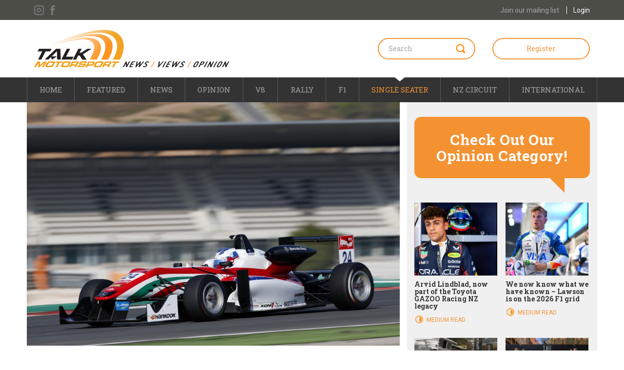

--- FILE ---
content_type: text/html; charset=UTF-8
request_url: https://talkmotorsport.co.nz/singleseater/2971/
body_size: 17920
content:

<!doctype html>
<html lang="en-US">
<head>
  <meta charset="utf-8">
  <meta http-equiv="x-ua-compatible" content="ie=edge">
  <meta name="viewport" content="width=device-width, initial-scale=1">
  <link rel="preconnect" href="https://fonts.googleapis.com">
  <link rel="preconnect" href="https://fonts.gstatic.com" crossorigin="true">
  <style id="" media="all">/* cyrillic-ext */
@font-face {
  font-family: 'Roboto';
  font-style: normal;
  font-weight: 300;
  font-stretch: 100%;
  font-display: swap;
  src: url(/fonts.gstatic.com/s/roboto/v50/KFO7CnqEu92Fr1ME7kSn66aGLdTylUAMa3GUBHMdazTgWw.woff2) format('woff2');
  unicode-range: U+0460-052F, U+1C80-1C8A, U+20B4, U+2DE0-2DFF, U+A640-A69F, U+FE2E-FE2F;
}
/* cyrillic */
@font-face {
  font-family: 'Roboto';
  font-style: normal;
  font-weight: 300;
  font-stretch: 100%;
  font-display: swap;
  src: url(/fonts.gstatic.com/s/roboto/v50/KFO7CnqEu92Fr1ME7kSn66aGLdTylUAMa3iUBHMdazTgWw.woff2) format('woff2');
  unicode-range: U+0301, U+0400-045F, U+0490-0491, U+04B0-04B1, U+2116;
}
/* greek-ext */
@font-face {
  font-family: 'Roboto';
  font-style: normal;
  font-weight: 300;
  font-stretch: 100%;
  font-display: swap;
  src: url(/fonts.gstatic.com/s/roboto/v50/KFO7CnqEu92Fr1ME7kSn66aGLdTylUAMa3CUBHMdazTgWw.woff2) format('woff2');
  unicode-range: U+1F00-1FFF;
}
/* greek */
@font-face {
  font-family: 'Roboto';
  font-style: normal;
  font-weight: 300;
  font-stretch: 100%;
  font-display: swap;
  src: url(/fonts.gstatic.com/s/roboto/v50/KFO7CnqEu92Fr1ME7kSn66aGLdTylUAMa3-UBHMdazTgWw.woff2) format('woff2');
  unicode-range: U+0370-0377, U+037A-037F, U+0384-038A, U+038C, U+038E-03A1, U+03A3-03FF;
}
/* math */
@font-face {
  font-family: 'Roboto';
  font-style: normal;
  font-weight: 300;
  font-stretch: 100%;
  font-display: swap;
  src: url(/fonts.gstatic.com/s/roboto/v50/KFO7CnqEu92Fr1ME7kSn66aGLdTylUAMawCUBHMdazTgWw.woff2) format('woff2');
  unicode-range: U+0302-0303, U+0305, U+0307-0308, U+0310, U+0312, U+0315, U+031A, U+0326-0327, U+032C, U+032F-0330, U+0332-0333, U+0338, U+033A, U+0346, U+034D, U+0391-03A1, U+03A3-03A9, U+03B1-03C9, U+03D1, U+03D5-03D6, U+03F0-03F1, U+03F4-03F5, U+2016-2017, U+2034-2038, U+203C, U+2040, U+2043, U+2047, U+2050, U+2057, U+205F, U+2070-2071, U+2074-208E, U+2090-209C, U+20D0-20DC, U+20E1, U+20E5-20EF, U+2100-2112, U+2114-2115, U+2117-2121, U+2123-214F, U+2190, U+2192, U+2194-21AE, U+21B0-21E5, U+21F1-21F2, U+21F4-2211, U+2213-2214, U+2216-22FF, U+2308-230B, U+2310, U+2319, U+231C-2321, U+2336-237A, U+237C, U+2395, U+239B-23B7, U+23D0, U+23DC-23E1, U+2474-2475, U+25AF, U+25B3, U+25B7, U+25BD, U+25C1, U+25CA, U+25CC, U+25FB, U+266D-266F, U+27C0-27FF, U+2900-2AFF, U+2B0E-2B11, U+2B30-2B4C, U+2BFE, U+3030, U+FF5B, U+FF5D, U+1D400-1D7FF, U+1EE00-1EEFF;
}
/* symbols */
@font-face {
  font-family: 'Roboto';
  font-style: normal;
  font-weight: 300;
  font-stretch: 100%;
  font-display: swap;
  src: url(/fonts.gstatic.com/s/roboto/v50/KFO7CnqEu92Fr1ME7kSn66aGLdTylUAMaxKUBHMdazTgWw.woff2) format('woff2');
  unicode-range: U+0001-000C, U+000E-001F, U+007F-009F, U+20DD-20E0, U+20E2-20E4, U+2150-218F, U+2190, U+2192, U+2194-2199, U+21AF, U+21E6-21F0, U+21F3, U+2218-2219, U+2299, U+22C4-22C6, U+2300-243F, U+2440-244A, U+2460-24FF, U+25A0-27BF, U+2800-28FF, U+2921-2922, U+2981, U+29BF, U+29EB, U+2B00-2BFF, U+4DC0-4DFF, U+FFF9-FFFB, U+10140-1018E, U+10190-1019C, U+101A0, U+101D0-101FD, U+102E0-102FB, U+10E60-10E7E, U+1D2C0-1D2D3, U+1D2E0-1D37F, U+1F000-1F0FF, U+1F100-1F1AD, U+1F1E6-1F1FF, U+1F30D-1F30F, U+1F315, U+1F31C, U+1F31E, U+1F320-1F32C, U+1F336, U+1F378, U+1F37D, U+1F382, U+1F393-1F39F, U+1F3A7-1F3A8, U+1F3AC-1F3AF, U+1F3C2, U+1F3C4-1F3C6, U+1F3CA-1F3CE, U+1F3D4-1F3E0, U+1F3ED, U+1F3F1-1F3F3, U+1F3F5-1F3F7, U+1F408, U+1F415, U+1F41F, U+1F426, U+1F43F, U+1F441-1F442, U+1F444, U+1F446-1F449, U+1F44C-1F44E, U+1F453, U+1F46A, U+1F47D, U+1F4A3, U+1F4B0, U+1F4B3, U+1F4B9, U+1F4BB, U+1F4BF, U+1F4C8-1F4CB, U+1F4D6, U+1F4DA, U+1F4DF, U+1F4E3-1F4E6, U+1F4EA-1F4ED, U+1F4F7, U+1F4F9-1F4FB, U+1F4FD-1F4FE, U+1F503, U+1F507-1F50B, U+1F50D, U+1F512-1F513, U+1F53E-1F54A, U+1F54F-1F5FA, U+1F610, U+1F650-1F67F, U+1F687, U+1F68D, U+1F691, U+1F694, U+1F698, U+1F6AD, U+1F6B2, U+1F6B9-1F6BA, U+1F6BC, U+1F6C6-1F6CF, U+1F6D3-1F6D7, U+1F6E0-1F6EA, U+1F6F0-1F6F3, U+1F6F7-1F6FC, U+1F700-1F7FF, U+1F800-1F80B, U+1F810-1F847, U+1F850-1F859, U+1F860-1F887, U+1F890-1F8AD, U+1F8B0-1F8BB, U+1F8C0-1F8C1, U+1F900-1F90B, U+1F93B, U+1F946, U+1F984, U+1F996, U+1F9E9, U+1FA00-1FA6F, U+1FA70-1FA7C, U+1FA80-1FA89, U+1FA8F-1FAC6, U+1FACE-1FADC, U+1FADF-1FAE9, U+1FAF0-1FAF8, U+1FB00-1FBFF;
}
/* vietnamese */
@font-face {
  font-family: 'Roboto';
  font-style: normal;
  font-weight: 300;
  font-stretch: 100%;
  font-display: swap;
  src: url(/fonts.gstatic.com/s/roboto/v50/KFO7CnqEu92Fr1ME7kSn66aGLdTylUAMa3OUBHMdazTgWw.woff2) format('woff2');
  unicode-range: U+0102-0103, U+0110-0111, U+0128-0129, U+0168-0169, U+01A0-01A1, U+01AF-01B0, U+0300-0301, U+0303-0304, U+0308-0309, U+0323, U+0329, U+1EA0-1EF9, U+20AB;
}
/* latin-ext */
@font-face {
  font-family: 'Roboto';
  font-style: normal;
  font-weight: 300;
  font-stretch: 100%;
  font-display: swap;
  src: url(/fonts.gstatic.com/s/roboto/v50/KFO7CnqEu92Fr1ME7kSn66aGLdTylUAMa3KUBHMdazTgWw.woff2) format('woff2');
  unicode-range: U+0100-02BA, U+02BD-02C5, U+02C7-02CC, U+02CE-02D7, U+02DD-02FF, U+0304, U+0308, U+0329, U+1D00-1DBF, U+1E00-1E9F, U+1EF2-1EFF, U+2020, U+20A0-20AB, U+20AD-20C0, U+2113, U+2C60-2C7F, U+A720-A7FF;
}
/* latin */
@font-face {
  font-family: 'Roboto';
  font-style: normal;
  font-weight: 300;
  font-stretch: 100%;
  font-display: swap;
  src: url(/fonts.gstatic.com/s/roboto/v50/KFO7CnqEu92Fr1ME7kSn66aGLdTylUAMa3yUBHMdazQ.woff2) format('woff2');
  unicode-range: U+0000-00FF, U+0131, U+0152-0153, U+02BB-02BC, U+02C6, U+02DA, U+02DC, U+0304, U+0308, U+0329, U+2000-206F, U+20AC, U+2122, U+2191, U+2193, U+2212, U+2215, U+FEFF, U+FFFD;
}
/* cyrillic-ext */
@font-face {
  font-family: 'Roboto';
  font-style: normal;
  font-weight: 400;
  font-stretch: 100%;
  font-display: swap;
  src: url(/fonts.gstatic.com/s/roboto/v50/KFO7CnqEu92Fr1ME7kSn66aGLdTylUAMa3GUBHMdazTgWw.woff2) format('woff2');
  unicode-range: U+0460-052F, U+1C80-1C8A, U+20B4, U+2DE0-2DFF, U+A640-A69F, U+FE2E-FE2F;
}
/* cyrillic */
@font-face {
  font-family: 'Roboto';
  font-style: normal;
  font-weight: 400;
  font-stretch: 100%;
  font-display: swap;
  src: url(/fonts.gstatic.com/s/roboto/v50/KFO7CnqEu92Fr1ME7kSn66aGLdTylUAMa3iUBHMdazTgWw.woff2) format('woff2');
  unicode-range: U+0301, U+0400-045F, U+0490-0491, U+04B0-04B1, U+2116;
}
/* greek-ext */
@font-face {
  font-family: 'Roboto';
  font-style: normal;
  font-weight: 400;
  font-stretch: 100%;
  font-display: swap;
  src: url(/fonts.gstatic.com/s/roboto/v50/KFO7CnqEu92Fr1ME7kSn66aGLdTylUAMa3CUBHMdazTgWw.woff2) format('woff2');
  unicode-range: U+1F00-1FFF;
}
/* greek */
@font-face {
  font-family: 'Roboto';
  font-style: normal;
  font-weight: 400;
  font-stretch: 100%;
  font-display: swap;
  src: url(/fonts.gstatic.com/s/roboto/v50/KFO7CnqEu92Fr1ME7kSn66aGLdTylUAMa3-UBHMdazTgWw.woff2) format('woff2');
  unicode-range: U+0370-0377, U+037A-037F, U+0384-038A, U+038C, U+038E-03A1, U+03A3-03FF;
}
/* math */
@font-face {
  font-family: 'Roboto';
  font-style: normal;
  font-weight: 400;
  font-stretch: 100%;
  font-display: swap;
  src: url(/fonts.gstatic.com/s/roboto/v50/KFO7CnqEu92Fr1ME7kSn66aGLdTylUAMawCUBHMdazTgWw.woff2) format('woff2');
  unicode-range: U+0302-0303, U+0305, U+0307-0308, U+0310, U+0312, U+0315, U+031A, U+0326-0327, U+032C, U+032F-0330, U+0332-0333, U+0338, U+033A, U+0346, U+034D, U+0391-03A1, U+03A3-03A9, U+03B1-03C9, U+03D1, U+03D5-03D6, U+03F0-03F1, U+03F4-03F5, U+2016-2017, U+2034-2038, U+203C, U+2040, U+2043, U+2047, U+2050, U+2057, U+205F, U+2070-2071, U+2074-208E, U+2090-209C, U+20D0-20DC, U+20E1, U+20E5-20EF, U+2100-2112, U+2114-2115, U+2117-2121, U+2123-214F, U+2190, U+2192, U+2194-21AE, U+21B0-21E5, U+21F1-21F2, U+21F4-2211, U+2213-2214, U+2216-22FF, U+2308-230B, U+2310, U+2319, U+231C-2321, U+2336-237A, U+237C, U+2395, U+239B-23B7, U+23D0, U+23DC-23E1, U+2474-2475, U+25AF, U+25B3, U+25B7, U+25BD, U+25C1, U+25CA, U+25CC, U+25FB, U+266D-266F, U+27C0-27FF, U+2900-2AFF, U+2B0E-2B11, U+2B30-2B4C, U+2BFE, U+3030, U+FF5B, U+FF5D, U+1D400-1D7FF, U+1EE00-1EEFF;
}
/* symbols */
@font-face {
  font-family: 'Roboto';
  font-style: normal;
  font-weight: 400;
  font-stretch: 100%;
  font-display: swap;
  src: url(/fonts.gstatic.com/s/roboto/v50/KFO7CnqEu92Fr1ME7kSn66aGLdTylUAMaxKUBHMdazTgWw.woff2) format('woff2');
  unicode-range: U+0001-000C, U+000E-001F, U+007F-009F, U+20DD-20E0, U+20E2-20E4, U+2150-218F, U+2190, U+2192, U+2194-2199, U+21AF, U+21E6-21F0, U+21F3, U+2218-2219, U+2299, U+22C4-22C6, U+2300-243F, U+2440-244A, U+2460-24FF, U+25A0-27BF, U+2800-28FF, U+2921-2922, U+2981, U+29BF, U+29EB, U+2B00-2BFF, U+4DC0-4DFF, U+FFF9-FFFB, U+10140-1018E, U+10190-1019C, U+101A0, U+101D0-101FD, U+102E0-102FB, U+10E60-10E7E, U+1D2C0-1D2D3, U+1D2E0-1D37F, U+1F000-1F0FF, U+1F100-1F1AD, U+1F1E6-1F1FF, U+1F30D-1F30F, U+1F315, U+1F31C, U+1F31E, U+1F320-1F32C, U+1F336, U+1F378, U+1F37D, U+1F382, U+1F393-1F39F, U+1F3A7-1F3A8, U+1F3AC-1F3AF, U+1F3C2, U+1F3C4-1F3C6, U+1F3CA-1F3CE, U+1F3D4-1F3E0, U+1F3ED, U+1F3F1-1F3F3, U+1F3F5-1F3F7, U+1F408, U+1F415, U+1F41F, U+1F426, U+1F43F, U+1F441-1F442, U+1F444, U+1F446-1F449, U+1F44C-1F44E, U+1F453, U+1F46A, U+1F47D, U+1F4A3, U+1F4B0, U+1F4B3, U+1F4B9, U+1F4BB, U+1F4BF, U+1F4C8-1F4CB, U+1F4D6, U+1F4DA, U+1F4DF, U+1F4E3-1F4E6, U+1F4EA-1F4ED, U+1F4F7, U+1F4F9-1F4FB, U+1F4FD-1F4FE, U+1F503, U+1F507-1F50B, U+1F50D, U+1F512-1F513, U+1F53E-1F54A, U+1F54F-1F5FA, U+1F610, U+1F650-1F67F, U+1F687, U+1F68D, U+1F691, U+1F694, U+1F698, U+1F6AD, U+1F6B2, U+1F6B9-1F6BA, U+1F6BC, U+1F6C6-1F6CF, U+1F6D3-1F6D7, U+1F6E0-1F6EA, U+1F6F0-1F6F3, U+1F6F7-1F6FC, U+1F700-1F7FF, U+1F800-1F80B, U+1F810-1F847, U+1F850-1F859, U+1F860-1F887, U+1F890-1F8AD, U+1F8B0-1F8BB, U+1F8C0-1F8C1, U+1F900-1F90B, U+1F93B, U+1F946, U+1F984, U+1F996, U+1F9E9, U+1FA00-1FA6F, U+1FA70-1FA7C, U+1FA80-1FA89, U+1FA8F-1FAC6, U+1FACE-1FADC, U+1FADF-1FAE9, U+1FAF0-1FAF8, U+1FB00-1FBFF;
}
/* vietnamese */
@font-face {
  font-family: 'Roboto';
  font-style: normal;
  font-weight: 400;
  font-stretch: 100%;
  font-display: swap;
  src: url(/fonts.gstatic.com/s/roboto/v50/KFO7CnqEu92Fr1ME7kSn66aGLdTylUAMa3OUBHMdazTgWw.woff2) format('woff2');
  unicode-range: U+0102-0103, U+0110-0111, U+0128-0129, U+0168-0169, U+01A0-01A1, U+01AF-01B0, U+0300-0301, U+0303-0304, U+0308-0309, U+0323, U+0329, U+1EA0-1EF9, U+20AB;
}
/* latin-ext */
@font-face {
  font-family: 'Roboto';
  font-style: normal;
  font-weight: 400;
  font-stretch: 100%;
  font-display: swap;
  src: url(/fonts.gstatic.com/s/roboto/v50/KFO7CnqEu92Fr1ME7kSn66aGLdTylUAMa3KUBHMdazTgWw.woff2) format('woff2');
  unicode-range: U+0100-02BA, U+02BD-02C5, U+02C7-02CC, U+02CE-02D7, U+02DD-02FF, U+0304, U+0308, U+0329, U+1D00-1DBF, U+1E00-1E9F, U+1EF2-1EFF, U+2020, U+20A0-20AB, U+20AD-20C0, U+2113, U+2C60-2C7F, U+A720-A7FF;
}
/* latin */
@font-face {
  font-family: 'Roboto';
  font-style: normal;
  font-weight: 400;
  font-stretch: 100%;
  font-display: swap;
  src: url(/fonts.gstatic.com/s/roboto/v50/KFO7CnqEu92Fr1ME7kSn66aGLdTylUAMa3yUBHMdazQ.woff2) format('woff2');
  unicode-range: U+0000-00FF, U+0131, U+0152-0153, U+02BB-02BC, U+02C6, U+02DA, U+02DC, U+0304, U+0308, U+0329, U+2000-206F, U+20AC, U+2122, U+2191, U+2193, U+2212, U+2215, U+FEFF, U+FFFD;
}
/* cyrillic-ext */
@font-face {
  font-family: 'Roboto';
  font-style: normal;
  font-weight: 700;
  font-stretch: 100%;
  font-display: swap;
  src: url(/fonts.gstatic.com/s/roboto/v50/KFO7CnqEu92Fr1ME7kSn66aGLdTylUAMa3GUBHMdazTgWw.woff2) format('woff2');
  unicode-range: U+0460-052F, U+1C80-1C8A, U+20B4, U+2DE0-2DFF, U+A640-A69F, U+FE2E-FE2F;
}
/* cyrillic */
@font-face {
  font-family: 'Roboto';
  font-style: normal;
  font-weight: 700;
  font-stretch: 100%;
  font-display: swap;
  src: url(/fonts.gstatic.com/s/roboto/v50/KFO7CnqEu92Fr1ME7kSn66aGLdTylUAMa3iUBHMdazTgWw.woff2) format('woff2');
  unicode-range: U+0301, U+0400-045F, U+0490-0491, U+04B0-04B1, U+2116;
}
/* greek-ext */
@font-face {
  font-family: 'Roboto';
  font-style: normal;
  font-weight: 700;
  font-stretch: 100%;
  font-display: swap;
  src: url(/fonts.gstatic.com/s/roboto/v50/KFO7CnqEu92Fr1ME7kSn66aGLdTylUAMa3CUBHMdazTgWw.woff2) format('woff2');
  unicode-range: U+1F00-1FFF;
}
/* greek */
@font-face {
  font-family: 'Roboto';
  font-style: normal;
  font-weight: 700;
  font-stretch: 100%;
  font-display: swap;
  src: url(/fonts.gstatic.com/s/roboto/v50/KFO7CnqEu92Fr1ME7kSn66aGLdTylUAMa3-UBHMdazTgWw.woff2) format('woff2');
  unicode-range: U+0370-0377, U+037A-037F, U+0384-038A, U+038C, U+038E-03A1, U+03A3-03FF;
}
/* math */
@font-face {
  font-family: 'Roboto';
  font-style: normal;
  font-weight: 700;
  font-stretch: 100%;
  font-display: swap;
  src: url(/fonts.gstatic.com/s/roboto/v50/KFO7CnqEu92Fr1ME7kSn66aGLdTylUAMawCUBHMdazTgWw.woff2) format('woff2');
  unicode-range: U+0302-0303, U+0305, U+0307-0308, U+0310, U+0312, U+0315, U+031A, U+0326-0327, U+032C, U+032F-0330, U+0332-0333, U+0338, U+033A, U+0346, U+034D, U+0391-03A1, U+03A3-03A9, U+03B1-03C9, U+03D1, U+03D5-03D6, U+03F0-03F1, U+03F4-03F5, U+2016-2017, U+2034-2038, U+203C, U+2040, U+2043, U+2047, U+2050, U+2057, U+205F, U+2070-2071, U+2074-208E, U+2090-209C, U+20D0-20DC, U+20E1, U+20E5-20EF, U+2100-2112, U+2114-2115, U+2117-2121, U+2123-214F, U+2190, U+2192, U+2194-21AE, U+21B0-21E5, U+21F1-21F2, U+21F4-2211, U+2213-2214, U+2216-22FF, U+2308-230B, U+2310, U+2319, U+231C-2321, U+2336-237A, U+237C, U+2395, U+239B-23B7, U+23D0, U+23DC-23E1, U+2474-2475, U+25AF, U+25B3, U+25B7, U+25BD, U+25C1, U+25CA, U+25CC, U+25FB, U+266D-266F, U+27C0-27FF, U+2900-2AFF, U+2B0E-2B11, U+2B30-2B4C, U+2BFE, U+3030, U+FF5B, U+FF5D, U+1D400-1D7FF, U+1EE00-1EEFF;
}
/* symbols */
@font-face {
  font-family: 'Roboto';
  font-style: normal;
  font-weight: 700;
  font-stretch: 100%;
  font-display: swap;
  src: url(/fonts.gstatic.com/s/roboto/v50/KFO7CnqEu92Fr1ME7kSn66aGLdTylUAMaxKUBHMdazTgWw.woff2) format('woff2');
  unicode-range: U+0001-000C, U+000E-001F, U+007F-009F, U+20DD-20E0, U+20E2-20E4, U+2150-218F, U+2190, U+2192, U+2194-2199, U+21AF, U+21E6-21F0, U+21F3, U+2218-2219, U+2299, U+22C4-22C6, U+2300-243F, U+2440-244A, U+2460-24FF, U+25A0-27BF, U+2800-28FF, U+2921-2922, U+2981, U+29BF, U+29EB, U+2B00-2BFF, U+4DC0-4DFF, U+FFF9-FFFB, U+10140-1018E, U+10190-1019C, U+101A0, U+101D0-101FD, U+102E0-102FB, U+10E60-10E7E, U+1D2C0-1D2D3, U+1D2E0-1D37F, U+1F000-1F0FF, U+1F100-1F1AD, U+1F1E6-1F1FF, U+1F30D-1F30F, U+1F315, U+1F31C, U+1F31E, U+1F320-1F32C, U+1F336, U+1F378, U+1F37D, U+1F382, U+1F393-1F39F, U+1F3A7-1F3A8, U+1F3AC-1F3AF, U+1F3C2, U+1F3C4-1F3C6, U+1F3CA-1F3CE, U+1F3D4-1F3E0, U+1F3ED, U+1F3F1-1F3F3, U+1F3F5-1F3F7, U+1F408, U+1F415, U+1F41F, U+1F426, U+1F43F, U+1F441-1F442, U+1F444, U+1F446-1F449, U+1F44C-1F44E, U+1F453, U+1F46A, U+1F47D, U+1F4A3, U+1F4B0, U+1F4B3, U+1F4B9, U+1F4BB, U+1F4BF, U+1F4C8-1F4CB, U+1F4D6, U+1F4DA, U+1F4DF, U+1F4E3-1F4E6, U+1F4EA-1F4ED, U+1F4F7, U+1F4F9-1F4FB, U+1F4FD-1F4FE, U+1F503, U+1F507-1F50B, U+1F50D, U+1F512-1F513, U+1F53E-1F54A, U+1F54F-1F5FA, U+1F610, U+1F650-1F67F, U+1F687, U+1F68D, U+1F691, U+1F694, U+1F698, U+1F6AD, U+1F6B2, U+1F6B9-1F6BA, U+1F6BC, U+1F6C6-1F6CF, U+1F6D3-1F6D7, U+1F6E0-1F6EA, U+1F6F0-1F6F3, U+1F6F7-1F6FC, U+1F700-1F7FF, U+1F800-1F80B, U+1F810-1F847, U+1F850-1F859, U+1F860-1F887, U+1F890-1F8AD, U+1F8B0-1F8BB, U+1F8C0-1F8C1, U+1F900-1F90B, U+1F93B, U+1F946, U+1F984, U+1F996, U+1F9E9, U+1FA00-1FA6F, U+1FA70-1FA7C, U+1FA80-1FA89, U+1FA8F-1FAC6, U+1FACE-1FADC, U+1FADF-1FAE9, U+1FAF0-1FAF8, U+1FB00-1FBFF;
}
/* vietnamese */
@font-face {
  font-family: 'Roboto';
  font-style: normal;
  font-weight: 700;
  font-stretch: 100%;
  font-display: swap;
  src: url(/fonts.gstatic.com/s/roboto/v50/KFO7CnqEu92Fr1ME7kSn66aGLdTylUAMa3OUBHMdazTgWw.woff2) format('woff2');
  unicode-range: U+0102-0103, U+0110-0111, U+0128-0129, U+0168-0169, U+01A0-01A1, U+01AF-01B0, U+0300-0301, U+0303-0304, U+0308-0309, U+0323, U+0329, U+1EA0-1EF9, U+20AB;
}
/* latin-ext */
@font-face {
  font-family: 'Roboto';
  font-style: normal;
  font-weight: 700;
  font-stretch: 100%;
  font-display: swap;
  src: url(/fonts.gstatic.com/s/roboto/v50/KFO7CnqEu92Fr1ME7kSn66aGLdTylUAMa3KUBHMdazTgWw.woff2) format('woff2');
  unicode-range: U+0100-02BA, U+02BD-02C5, U+02C7-02CC, U+02CE-02D7, U+02DD-02FF, U+0304, U+0308, U+0329, U+1D00-1DBF, U+1E00-1E9F, U+1EF2-1EFF, U+2020, U+20A0-20AB, U+20AD-20C0, U+2113, U+2C60-2C7F, U+A720-A7FF;
}
/* latin */
@font-face {
  font-family: 'Roboto';
  font-style: normal;
  font-weight: 700;
  font-stretch: 100%;
  font-display: swap;
  src: url(/fonts.gstatic.com/s/roboto/v50/KFO7CnqEu92Fr1ME7kSn66aGLdTylUAMa3yUBHMdazQ.woff2) format('woff2');
  unicode-range: U+0000-00FF, U+0131, U+0152-0153, U+02BB-02BC, U+02C6, U+02DA, U+02DC, U+0304, U+0308, U+0329, U+2000-206F, U+20AC, U+2122, U+2191, U+2193, U+2212, U+2215, U+FEFF, U+FFFD;
}
/* cyrillic-ext */
@font-face {
  font-family: 'Roboto Slab';
  font-style: normal;
  font-weight: 400;
  font-display: swap;
  src: url(/fonts.gstatic.com/s/robotoslab/v36/BngMUXZYTXPIvIBgJJSb6ufA5qWr4xCCQ_k.woff2) format('woff2');
  unicode-range: U+0460-052F, U+1C80-1C8A, U+20B4, U+2DE0-2DFF, U+A640-A69F, U+FE2E-FE2F;
}
/* cyrillic */
@font-face {
  font-family: 'Roboto Slab';
  font-style: normal;
  font-weight: 400;
  font-display: swap;
  src: url(/fonts.gstatic.com/s/robotoslab/v36/BngMUXZYTXPIvIBgJJSb6ufJ5qWr4xCCQ_k.woff2) format('woff2');
  unicode-range: U+0301, U+0400-045F, U+0490-0491, U+04B0-04B1, U+2116;
}
/* greek-ext */
@font-face {
  font-family: 'Roboto Slab';
  font-style: normal;
  font-weight: 400;
  font-display: swap;
  src: url(/fonts.gstatic.com/s/robotoslab/v36/BngMUXZYTXPIvIBgJJSb6ufB5qWr4xCCQ_k.woff2) format('woff2');
  unicode-range: U+1F00-1FFF;
}
/* greek */
@font-face {
  font-family: 'Roboto Slab';
  font-style: normal;
  font-weight: 400;
  font-display: swap;
  src: url(/fonts.gstatic.com/s/robotoslab/v36/BngMUXZYTXPIvIBgJJSb6ufO5qWr4xCCQ_k.woff2) format('woff2');
  unicode-range: U+0370-0377, U+037A-037F, U+0384-038A, U+038C, U+038E-03A1, U+03A3-03FF;
}
/* vietnamese */
@font-face {
  font-family: 'Roboto Slab';
  font-style: normal;
  font-weight: 400;
  font-display: swap;
  src: url(/fonts.gstatic.com/s/robotoslab/v36/BngMUXZYTXPIvIBgJJSb6ufC5qWr4xCCQ_k.woff2) format('woff2');
  unicode-range: U+0102-0103, U+0110-0111, U+0128-0129, U+0168-0169, U+01A0-01A1, U+01AF-01B0, U+0300-0301, U+0303-0304, U+0308-0309, U+0323, U+0329, U+1EA0-1EF9, U+20AB;
}
/* latin-ext */
@font-face {
  font-family: 'Roboto Slab';
  font-style: normal;
  font-weight: 400;
  font-display: swap;
  src: url(/fonts.gstatic.com/s/robotoslab/v36/BngMUXZYTXPIvIBgJJSb6ufD5qWr4xCCQ_k.woff2) format('woff2');
  unicode-range: U+0100-02BA, U+02BD-02C5, U+02C7-02CC, U+02CE-02D7, U+02DD-02FF, U+0304, U+0308, U+0329, U+1D00-1DBF, U+1E00-1E9F, U+1EF2-1EFF, U+2020, U+20A0-20AB, U+20AD-20C0, U+2113, U+2C60-2C7F, U+A720-A7FF;
}
/* latin */
@font-face {
  font-family: 'Roboto Slab';
  font-style: normal;
  font-weight: 400;
  font-display: swap;
  src: url(/fonts.gstatic.com/s/robotoslab/v36/BngMUXZYTXPIvIBgJJSb6ufN5qWr4xCC.woff2) format('woff2');
  unicode-range: U+0000-00FF, U+0131, U+0152-0153, U+02BB-02BC, U+02C6, U+02DA, U+02DC, U+0304, U+0308, U+0329, U+2000-206F, U+20AC, U+2122, U+2191, U+2193, U+2212, U+2215, U+FEFF, U+FFFD;
}
/* cyrillic-ext */
@font-face {
  font-family: 'Roboto Slab';
  font-style: normal;
  font-weight: 700;
  font-display: swap;
  src: url(/fonts.gstatic.com/s/robotoslab/v36/BngMUXZYTXPIvIBgJJSb6ufA5qWr4xCCQ_k.woff2) format('woff2');
  unicode-range: U+0460-052F, U+1C80-1C8A, U+20B4, U+2DE0-2DFF, U+A640-A69F, U+FE2E-FE2F;
}
/* cyrillic */
@font-face {
  font-family: 'Roboto Slab';
  font-style: normal;
  font-weight: 700;
  font-display: swap;
  src: url(/fonts.gstatic.com/s/robotoslab/v36/BngMUXZYTXPIvIBgJJSb6ufJ5qWr4xCCQ_k.woff2) format('woff2');
  unicode-range: U+0301, U+0400-045F, U+0490-0491, U+04B0-04B1, U+2116;
}
/* greek-ext */
@font-face {
  font-family: 'Roboto Slab';
  font-style: normal;
  font-weight: 700;
  font-display: swap;
  src: url(/fonts.gstatic.com/s/robotoslab/v36/BngMUXZYTXPIvIBgJJSb6ufB5qWr4xCCQ_k.woff2) format('woff2');
  unicode-range: U+1F00-1FFF;
}
/* greek */
@font-face {
  font-family: 'Roboto Slab';
  font-style: normal;
  font-weight: 700;
  font-display: swap;
  src: url(/fonts.gstatic.com/s/robotoslab/v36/BngMUXZYTXPIvIBgJJSb6ufO5qWr4xCCQ_k.woff2) format('woff2');
  unicode-range: U+0370-0377, U+037A-037F, U+0384-038A, U+038C, U+038E-03A1, U+03A3-03FF;
}
/* vietnamese */
@font-face {
  font-family: 'Roboto Slab';
  font-style: normal;
  font-weight: 700;
  font-display: swap;
  src: url(/fonts.gstatic.com/s/robotoslab/v36/BngMUXZYTXPIvIBgJJSb6ufC5qWr4xCCQ_k.woff2) format('woff2');
  unicode-range: U+0102-0103, U+0110-0111, U+0128-0129, U+0168-0169, U+01A0-01A1, U+01AF-01B0, U+0300-0301, U+0303-0304, U+0308-0309, U+0323, U+0329, U+1EA0-1EF9, U+20AB;
}
/* latin-ext */
@font-face {
  font-family: 'Roboto Slab';
  font-style: normal;
  font-weight: 700;
  font-display: swap;
  src: url(/fonts.gstatic.com/s/robotoslab/v36/BngMUXZYTXPIvIBgJJSb6ufD5qWr4xCCQ_k.woff2) format('woff2');
  unicode-range: U+0100-02BA, U+02BD-02C5, U+02C7-02CC, U+02CE-02D7, U+02DD-02FF, U+0304, U+0308, U+0329, U+1D00-1DBF, U+1E00-1E9F, U+1EF2-1EFF, U+2020, U+20A0-20AB, U+20AD-20C0, U+2113, U+2C60-2C7F, U+A720-A7FF;
}
/* latin */
@font-face {
  font-family: 'Roboto Slab';
  font-style: normal;
  font-weight: 700;
  font-display: swap;
  src: url(/fonts.gstatic.com/s/robotoslab/v36/BngMUXZYTXPIvIBgJJSb6ufN5qWr4xCC.woff2) format('woff2');
  unicode-range: U+0000-00FF, U+0131, U+0152-0153, U+02BB-02BC, U+02C6, U+02DA, U+02DC, U+0304, U+0308, U+0329, U+2000-206F, U+20AC, U+2122, U+2191, U+2193, U+2212, U+2215, U+FEFF, U+FFFD;
}
</style>

  <!-- Connect Mailchimp to website for Signup Form Popup -->
  <script id="mcjs">!function (c, h, i, m, p) {
      m = c.createElement(h), p = c.getElementsByTagName(h)[0], m.async = 1, m.src = i, p.parentNode.insertBefore(m, p)
    }(document, "script", "https://chimpstatic.com/mcjs-connected/js/users/756c832dfe5e046725c5513e4/05f4b35378b9b5b9fe01a0e35.js");</script>

  <!-- Global site tag (gtag.js) - Google Analytics -->
  <script async src="https://www.googletagmanager.com/gtag/js?id=UA-115001212-53"></script>
  <script>
    window.dataLayer = window.dataLayer || [];

    function gtag() {
      dataLayer.push(arguments);
    }

    gtag('js', new Date());

    gtag('config', 'UA-115001212-53');
  </script>
  
  <!-- Google tag (gtag.js) -->
<script async src="https://www.googletagmanager.com/gtag/js?id=G-7KJYKMJBN4"></script>
<script>
  window.dataLayer = window.dataLayer || [];
  function gtag(){dataLayer.push(arguments);}
  gtag('js', new Date());

  gtag('config', 'G-7KJYKMJBN4');
</script>

  <!-- Google tag (gtag.js) GA4 -->
<!--  <script async src="https://www.googletagmanager.com/gtag/js?id=G-7KJYKMJBN4"></script>-->
<!--  <script>-->
<!--    window.dataLayer = window.dataLayer || [];-->
<!--    function gtag(){dataLayer.push(arguments);}-->
<!--    gtag('js', new Date());-->
<!---->
<!--    gtag('config', 'G-7KJYKMJBN4');-->
<!--  </script>-->

  <!-- Hotjar Tracking Code -->
  <script>
    (function (h, o, t, j, a, r) {
      h.hj = h.hj || function () {
        (h.hj.q = h.hj.q || []).push(arguments)
      };
      h._hjSettings = {hjid: 2472043, hjsv: 6};
      a = o.getElementsByTagName('head')[0];
      r = o.createElement('script');
      r.async = 1;
      r.src = t + h._hjSettings.hjid + j + h._hjSettings.hjsv;
      a.appendChild(r);
    })(window, document, 'https://static.hotjar.com/c/hotjar-', '.js?sv=');
  </script>

  <meta name='robots' content='index, follow, max-image-preview:large, max-snippet:-1, max-video-preview:-1' />

	<!-- This site is optimized with the Yoast SEO plugin v26.5 - https://yoast.com/wordpress/plugins/seo/ -->
	<title>Cassidy to compete in European F3 | Talk Motorsport</title>
	<meta name="description" content="Hot on the heels of confirming that he will compete as a factory backed driver with Lexus in Japan&#039;s Super GT category, Aucklander Nick Cassidy is proud" />
	<link rel="canonical" href="https://talkmotorsport.co.nz/singleseater/2971/" />
	<meta property="og:locale" content="en_US" />
	<meta property="og:type" content="article" />
	<meta property="og:title" content="Cassidy to compete in European F3 | Talk Motorsport" />
	<meta property="og:description" content="Hot on the heels of confirming that he will compete as a factory backed driver with Lexus in Japan&#039;s Super GT category, Aucklander Nick Cassidy is proud" />
	<meta property="og:url" content="https://talkmotorsport.co.nz/singleseater/2971/" />
	<meta property="og:site_name" content="Talk Motorsport" />
	<meta property="article:publisher" content="https://www.facebook.com/talkmotorsport/" />
	<meta property="article:published_time" content="2016-02-08T07:32:29+00:00" />
	<meta property="og:image" content="https://talkmotorsport.co.nz/wp-content/uploads/2016/02/Cassidy-F3-Prema-2015.jpg" />
	<meta property="og:image:width" content="1024" />
	<meta property="og:image:height" content="682" />
	<meta property="og:image:type" content="image/jpeg" />
	<meta name="author" content="Supplied Article" />
	<meta name="twitter:card" content="summary_large_image" />
	<meta name="twitter:label1" content="Written by" />
	<meta name="twitter:data1" content="Supplied Article" />
	<meta name="twitter:label2" content="Est. reading time" />
	<meta name="twitter:data2" content="2 minutes" />
	<script type="application/ld+json" class="yoast-schema-graph">{"@context":"https://schema.org","@graph":[{"@type":"NewsArticle","@id":"https://talkmotorsport.co.nz/singleseater/2971/#article","isPartOf":{"@id":"https://talkmotorsport.co.nz/singleseater/2971/"},"author":[{"@id":"https://talkmotorsport.co.nz/#/schema/person/54ce9ae5ff718aace81e4ea6baab3b70"}],"headline":"Cassidy to compete in European F3","datePublished":"2016-02-08T07:32:29+00:00","mainEntityOfPage":{"@id":"https://talkmotorsport.co.nz/singleseater/2971/"},"wordCount":380,"publisher":{"@id":"https://talkmotorsport.co.nz/#organization"},"image":{"@id":"https://talkmotorsport.co.nz/singleseater/2971/#primaryimage"},"thumbnailUrl":"https://talkmotorsport.co.nz/wp-content/uploads/2016/02/Cassidy-F3-Prema-2015.jpg","keywords":["FIA European F3 Championship","Nick Cassidy","Prema Powerteam"],"articleSection":["Single Seater"],"inLanguage":"en-US"},{"@type":"WebPage","@id":"https://talkmotorsport.co.nz/singleseater/2971/","url":"https://talkmotorsport.co.nz/singleseater/2971/","name":"Cassidy to compete in European F3 | Talk Motorsport","isPartOf":{"@id":"https://talkmotorsport.co.nz/#website"},"primaryImageOfPage":{"@id":"https://talkmotorsport.co.nz/singleseater/2971/#primaryimage"},"image":{"@id":"https://talkmotorsport.co.nz/singleseater/2971/#primaryimage"},"thumbnailUrl":"https://talkmotorsport.co.nz/wp-content/uploads/2016/02/Cassidy-F3-Prema-2015.jpg","datePublished":"2016-02-08T07:32:29+00:00","description":"Hot on the heels of confirming that he will compete as a factory backed driver with Lexus in Japan's Super GT category, Aucklander Nick Cassidy is proud","breadcrumb":{"@id":"https://talkmotorsport.co.nz/singleseater/2971/#breadcrumb"},"inLanguage":"en-US","potentialAction":[{"@type":"ReadAction","target":["https://talkmotorsport.co.nz/singleseater/2971/"]}]},{"@type":"ImageObject","inLanguage":"en-US","@id":"https://talkmotorsport.co.nz/singleseater/2971/#primaryimage","url":"https://talkmotorsport.co.nz/wp-content/uploads/2016/02/Cassidy-F3-Prema-2015.jpg","contentUrl":"https://talkmotorsport.co.nz/wp-content/uploads/2016/02/Cassidy-F3-Prema-2015.jpg","width":1024,"height":682},{"@type":"BreadcrumbList","@id":"https://talkmotorsport.co.nz/singleseater/2971/#breadcrumb","itemListElement":[{"@type":"ListItem","position":1,"name":"Home","item":"https://talkmotorsport.co.nz/"},{"@type":"ListItem","position":2,"name":"Blog","item":"https://talkmotorsport.co.nz/blog/"},{"@type":"ListItem","position":3,"name":"Cassidy to compete in European F3"}]},{"@type":"WebSite","@id":"https://talkmotorsport.co.nz/#website","url":"https://talkmotorsport.co.nz/","name":"Talk Motorsport","description":"News | Views | Opinion","publisher":{"@id":"https://talkmotorsport.co.nz/#organization"},"potentialAction":[{"@type":"SearchAction","target":{"@type":"EntryPoint","urlTemplate":"https://talkmotorsport.co.nz/search/{search_term_string}"},"query-input":{"@type":"PropertyValueSpecification","valueRequired":true,"valueName":"search_term_string"}}],"inLanguage":"en-US"},{"@type":"Organization","@id":"https://talkmotorsport.co.nz/#organization","name":"Talk Motorsport","url":"https://talkmotorsport.co.nz/","logo":{"@type":"ImageObject","inLanguage":"en-US","@id":"https://talkmotorsport.co.nz/#/schema/logo/image/","url":"https://talkmotorsport.co.nz/wp-content/uploads/2021/02/talkmotorsport-logo.png","contentUrl":"https://talkmotorsport.co.nz/wp-content/uploads/2021/02/talkmotorsport-logo.png","width":571,"height":141,"caption":"Talk Motorsport"},"image":{"@id":"https://talkmotorsport.co.nz/#/schema/logo/image/"},"sameAs":["https://www.facebook.com/talkmotorsport/","https://www.instagram.com/talkmotorsport/"]},{"@type":"Person","@id":"https://talkmotorsport.co.nz/#/schema/person/54ce9ae5ff718aace81e4ea6baab3b70","name":"Supplied Article","image":{"@type":"ImageObject","inLanguage":"en-US","@id":"https://talkmotorsport.co.nz/#/schema/person/image/d4a4b0237299014b7f844ed4ab066732","url":"https://talkmotorsport.co.nz/wp-content/uploads/2019/11/20081129_Ruap_V8_1330-150x150.jpg","contentUrl":"https://talkmotorsport.co.nz/wp-content/uploads/2019/11/20081129_Ruap_V8_1330-150x150.jpg","caption":"Supplied Article"},"url":"https://talkmotorsport.co.nz/author/supplied-article/"}]}</script>
	<!-- / Yoast SEO plugin. -->


<link rel='dns-prefetch' href='//cdn.jsdelivr.net' />
<style id='wp-img-auto-sizes-contain-inline-css' type='text/css'>
img:is([sizes=auto i],[sizes^="auto," i]){contain-intrinsic-size:3000px 1500px}
/*# sourceURL=wp-img-auto-sizes-contain-inline-css */
</style>
<style id='wp-block-library-inline-css' type='text/css'>
:root{--wp-block-synced-color:#7a00df;--wp-block-synced-color--rgb:122,0,223;--wp-bound-block-color:var(--wp-block-synced-color);--wp-editor-canvas-background:#ddd;--wp-admin-theme-color:#007cba;--wp-admin-theme-color--rgb:0,124,186;--wp-admin-theme-color-darker-10:#006ba1;--wp-admin-theme-color-darker-10--rgb:0,107,160.5;--wp-admin-theme-color-darker-20:#005a87;--wp-admin-theme-color-darker-20--rgb:0,90,135;--wp-admin-border-width-focus:2px}@media (min-resolution:192dpi){:root{--wp-admin-border-width-focus:1.5px}}.wp-element-button{cursor:pointer}:root .has-very-light-gray-background-color{background-color:#eee}:root .has-very-dark-gray-background-color{background-color:#313131}:root .has-very-light-gray-color{color:#eee}:root .has-very-dark-gray-color{color:#313131}:root .has-vivid-green-cyan-to-vivid-cyan-blue-gradient-background{background:linear-gradient(135deg,#00d084,#0693e3)}:root .has-purple-crush-gradient-background{background:linear-gradient(135deg,#34e2e4,#4721fb 50%,#ab1dfe)}:root .has-hazy-dawn-gradient-background{background:linear-gradient(135deg,#faaca8,#dad0ec)}:root .has-subdued-olive-gradient-background{background:linear-gradient(135deg,#fafae1,#67a671)}:root .has-atomic-cream-gradient-background{background:linear-gradient(135deg,#fdd79a,#004a59)}:root .has-nightshade-gradient-background{background:linear-gradient(135deg,#330968,#31cdcf)}:root .has-midnight-gradient-background{background:linear-gradient(135deg,#020381,#2874fc)}:root{--wp--preset--font-size--normal:16px;--wp--preset--font-size--huge:42px}.has-regular-font-size{font-size:1em}.has-larger-font-size{font-size:2.625em}.has-normal-font-size{font-size:var(--wp--preset--font-size--normal)}.has-huge-font-size{font-size:var(--wp--preset--font-size--huge)}.has-text-align-center{text-align:center}.has-text-align-left{text-align:left}.has-text-align-right{text-align:right}.has-fit-text{white-space:nowrap!important}#end-resizable-editor-section{display:none}.aligncenter{clear:both}.items-justified-left{justify-content:flex-start}.items-justified-center{justify-content:center}.items-justified-right{justify-content:flex-end}.items-justified-space-between{justify-content:space-between}.screen-reader-text{border:0;clip-path:inset(50%);height:1px;margin:-1px;overflow:hidden;padding:0;position:absolute;width:1px;word-wrap:normal!important}.screen-reader-text:focus{background-color:#ddd;clip-path:none;color:#444;display:block;font-size:1em;height:auto;left:5px;line-height:normal;padding:15px 23px 14px;text-decoration:none;top:5px;width:auto;z-index:100000}html :where(.has-border-color){border-style:solid}html :where([style*=border-top-color]){border-top-style:solid}html :where([style*=border-right-color]){border-right-style:solid}html :where([style*=border-bottom-color]){border-bottom-style:solid}html :where([style*=border-left-color]){border-left-style:solid}html :where([style*=border-width]){border-style:solid}html :where([style*=border-top-width]){border-top-style:solid}html :where([style*=border-right-width]){border-right-style:solid}html :where([style*=border-bottom-width]){border-bottom-style:solid}html :where([style*=border-left-width]){border-left-style:solid}html :where(img[class*=wp-image-]){height:auto;max-width:100%}:where(figure){margin:0 0 1em}html :where(.is-position-sticky){--wp-admin--admin-bar--position-offset:var(--wp-admin--admin-bar--height,0px)}@media screen and (max-width:600px){html :where(.is-position-sticky){--wp-admin--admin-bar--position-offset:0px}}

/*# sourceURL=wp-block-library-inline-css */
</style><style id='global-styles-inline-css' type='text/css'>
:root{--wp--preset--aspect-ratio--square: 1;--wp--preset--aspect-ratio--4-3: 4/3;--wp--preset--aspect-ratio--3-4: 3/4;--wp--preset--aspect-ratio--3-2: 3/2;--wp--preset--aspect-ratio--2-3: 2/3;--wp--preset--aspect-ratio--16-9: 16/9;--wp--preset--aspect-ratio--9-16: 9/16;--wp--preset--color--black: #000000;--wp--preset--color--cyan-bluish-gray: #abb8c3;--wp--preset--color--white: #ffffff;--wp--preset--color--pale-pink: #f78da7;--wp--preset--color--vivid-red: #cf2e2e;--wp--preset--color--luminous-vivid-orange: #ff6900;--wp--preset--color--luminous-vivid-amber: #fcb900;--wp--preset--color--light-green-cyan: #7bdcb5;--wp--preset--color--vivid-green-cyan: #00d084;--wp--preset--color--pale-cyan-blue: #8ed1fc;--wp--preset--color--vivid-cyan-blue: #0693e3;--wp--preset--color--vivid-purple: #9b51e0;--wp--preset--gradient--vivid-cyan-blue-to-vivid-purple: linear-gradient(135deg,rgb(6,147,227) 0%,rgb(155,81,224) 100%);--wp--preset--gradient--light-green-cyan-to-vivid-green-cyan: linear-gradient(135deg,rgb(122,220,180) 0%,rgb(0,208,130) 100%);--wp--preset--gradient--luminous-vivid-amber-to-luminous-vivid-orange: linear-gradient(135deg,rgb(252,185,0) 0%,rgb(255,105,0) 100%);--wp--preset--gradient--luminous-vivid-orange-to-vivid-red: linear-gradient(135deg,rgb(255,105,0) 0%,rgb(207,46,46) 100%);--wp--preset--gradient--very-light-gray-to-cyan-bluish-gray: linear-gradient(135deg,rgb(238,238,238) 0%,rgb(169,184,195) 100%);--wp--preset--gradient--cool-to-warm-spectrum: linear-gradient(135deg,rgb(74,234,220) 0%,rgb(151,120,209) 20%,rgb(207,42,186) 40%,rgb(238,44,130) 60%,rgb(251,105,98) 80%,rgb(254,248,76) 100%);--wp--preset--gradient--blush-light-purple: linear-gradient(135deg,rgb(255,206,236) 0%,rgb(152,150,240) 100%);--wp--preset--gradient--blush-bordeaux: linear-gradient(135deg,rgb(254,205,165) 0%,rgb(254,45,45) 50%,rgb(107,0,62) 100%);--wp--preset--gradient--luminous-dusk: linear-gradient(135deg,rgb(255,203,112) 0%,rgb(199,81,192) 50%,rgb(65,88,208) 100%);--wp--preset--gradient--pale-ocean: linear-gradient(135deg,rgb(255,245,203) 0%,rgb(182,227,212) 50%,rgb(51,167,181) 100%);--wp--preset--gradient--electric-grass: linear-gradient(135deg,rgb(202,248,128) 0%,rgb(113,206,126) 100%);--wp--preset--gradient--midnight: linear-gradient(135deg,rgb(2,3,129) 0%,rgb(40,116,252) 100%);--wp--preset--font-size--small: 13px;--wp--preset--font-size--medium: 20px;--wp--preset--font-size--large: 36px;--wp--preset--font-size--x-large: 42px;--wp--preset--spacing--20: 0.44rem;--wp--preset--spacing--30: 0.67rem;--wp--preset--spacing--40: 1rem;--wp--preset--spacing--50: 1.5rem;--wp--preset--spacing--60: 2.25rem;--wp--preset--spacing--70: 3.38rem;--wp--preset--spacing--80: 5.06rem;--wp--preset--shadow--natural: 6px 6px 9px rgba(0, 0, 0, 0.2);--wp--preset--shadow--deep: 12px 12px 50px rgba(0, 0, 0, 0.4);--wp--preset--shadow--sharp: 6px 6px 0px rgba(0, 0, 0, 0.2);--wp--preset--shadow--outlined: 6px 6px 0px -3px rgb(255, 255, 255), 6px 6px rgb(0, 0, 0);--wp--preset--shadow--crisp: 6px 6px 0px rgb(0, 0, 0);}:where(.is-layout-flex){gap: 0.5em;}:where(.is-layout-grid){gap: 0.5em;}body .is-layout-flex{display: flex;}.is-layout-flex{flex-wrap: wrap;align-items: center;}.is-layout-flex > :is(*, div){margin: 0;}body .is-layout-grid{display: grid;}.is-layout-grid > :is(*, div){margin: 0;}:where(.wp-block-columns.is-layout-flex){gap: 2em;}:where(.wp-block-columns.is-layout-grid){gap: 2em;}:where(.wp-block-post-template.is-layout-flex){gap: 1.25em;}:where(.wp-block-post-template.is-layout-grid){gap: 1.25em;}.has-black-color{color: var(--wp--preset--color--black) !important;}.has-cyan-bluish-gray-color{color: var(--wp--preset--color--cyan-bluish-gray) !important;}.has-white-color{color: var(--wp--preset--color--white) !important;}.has-pale-pink-color{color: var(--wp--preset--color--pale-pink) !important;}.has-vivid-red-color{color: var(--wp--preset--color--vivid-red) !important;}.has-luminous-vivid-orange-color{color: var(--wp--preset--color--luminous-vivid-orange) !important;}.has-luminous-vivid-amber-color{color: var(--wp--preset--color--luminous-vivid-amber) !important;}.has-light-green-cyan-color{color: var(--wp--preset--color--light-green-cyan) !important;}.has-vivid-green-cyan-color{color: var(--wp--preset--color--vivid-green-cyan) !important;}.has-pale-cyan-blue-color{color: var(--wp--preset--color--pale-cyan-blue) !important;}.has-vivid-cyan-blue-color{color: var(--wp--preset--color--vivid-cyan-blue) !important;}.has-vivid-purple-color{color: var(--wp--preset--color--vivid-purple) !important;}.has-black-background-color{background-color: var(--wp--preset--color--black) !important;}.has-cyan-bluish-gray-background-color{background-color: var(--wp--preset--color--cyan-bluish-gray) !important;}.has-white-background-color{background-color: var(--wp--preset--color--white) !important;}.has-pale-pink-background-color{background-color: var(--wp--preset--color--pale-pink) !important;}.has-vivid-red-background-color{background-color: var(--wp--preset--color--vivid-red) !important;}.has-luminous-vivid-orange-background-color{background-color: var(--wp--preset--color--luminous-vivid-orange) !important;}.has-luminous-vivid-amber-background-color{background-color: var(--wp--preset--color--luminous-vivid-amber) !important;}.has-light-green-cyan-background-color{background-color: var(--wp--preset--color--light-green-cyan) !important;}.has-vivid-green-cyan-background-color{background-color: var(--wp--preset--color--vivid-green-cyan) !important;}.has-pale-cyan-blue-background-color{background-color: var(--wp--preset--color--pale-cyan-blue) !important;}.has-vivid-cyan-blue-background-color{background-color: var(--wp--preset--color--vivid-cyan-blue) !important;}.has-vivid-purple-background-color{background-color: var(--wp--preset--color--vivid-purple) !important;}.has-black-border-color{border-color: var(--wp--preset--color--black) !important;}.has-cyan-bluish-gray-border-color{border-color: var(--wp--preset--color--cyan-bluish-gray) !important;}.has-white-border-color{border-color: var(--wp--preset--color--white) !important;}.has-pale-pink-border-color{border-color: var(--wp--preset--color--pale-pink) !important;}.has-vivid-red-border-color{border-color: var(--wp--preset--color--vivid-red) !important;}.has-luminous-vivid-orange-border-color{border-color: var(--wp--preset--color--luminous-vivid-orange) !important;}.has-luminous-vivid-amber-border-color{border-color: var(--wp--preset--color--luminous-vivid-amber) !important;}.has-light-green-cyan-border-color{border-color: var(--wp--preset--color--light-green-cyan) !important;}.has-vivid-green-cyan-border-color{border-color: var(--wp--preset--color--vivid-green-cyan) !important;}.has-pale-cyan-blue-border-color{border-color: var(--wp--preset--color--pale-cyan-blue) !important;}.has-vivid-cyan-blue-border-color{border-color: var(--wp--preset--color--vivid-cyan-blue) !important;}.has-vivid-purple-border-color{border-color: var(--wp--preset--color--vivid-purple) !important;}.has-vivid-cyan-blue-to-vivid-purple-gradient-background{background: var(--wp--preset--gradient--vivid-cyan-blue-to-vivid-purple) !important;}.has-light-green-cyan-to-vivid-green-cyan-gradient-background{background: var(--wp--preset--gradient--light-green-cyan-to-vivid-green-cyan) !important;}.has-luminous-vivid-amber-to-luminous-vivid-orange-gradient-background{background: var(--wp--preset--gradient--luminous-vivid-amber-to-luminous-vivid-orange) !important;}.has-luminous-vivid-orange-to-vivid-red-gradient-background{background: var(--wp--preset--gradient--luminous-vivid-orange-to-vivid-red) !important;}.has-very-light-gray-to-cyan-bluish-gray-gradient-background{background: var(--wp--preset--gradient--very-light-gray-to-cyan-bluish-gray) !important;}.has-cool-to-warm-spectrum-gradient-background{background: var(--wp--preset--gradient--cool-to-warm-spectrum) !important;}.has-blush-light-purple-gradient-background{background: var(--wp--preset--gradient--blush-light-purple) !important;}.has-blush-bordeaux-gradient-background{background: var(--wp--preset--gradient--blush-bordeaux) !important;}.has-luminous-dusk-gradient-background{background: var(--wp--preset--gradient--luminous-dusk) !important;}.has-pale-ocean-gradient-background{background: var(--wp--preset--gradient--pale-ocean) !important;}.has-electric-grass-gradient-background{background: var(--wp--preset--gradient--electric-grass) !important;}.has-midnight-gradient-background{background: var(--wp--preset--gradient--midnight) !important;}.has-small-font-size{font-size: var(--wp--preset--font-size--small) !important;}.has-medium-font-size{font-size: var(--wp--preset--font-size--medium) !important;}.has-large-font-size{font-size: var(--wp--preset--font-size--large) !important;}.has-x-large-font-size{font-size: var(--wp--preset--font-size--x-large) !important;}
/*# sourceURL=global-styles-inline-css */
</style>

<style id='classic-theme-styles-inline-css' type='text/css'>
/*! This file is auto-generated */
.wp-block-button__link{color:#fff;background-color:#32373c;border-radius:9999px;box-shadow:none;text-decoration:none;padding:calc(.667em + 2px) calc(1.333em + 2px);font-size:1.125em}.wp-block-file__button{background:#32373c;color:#fff;text-decoration:none}
/*# sourceURL=/wp-includes/css/classic-themes.min.css */
</style>
<link rel="stylesheet" href="https://talkmotorsport.co.nz/wp-content/plugins/ultimate-social-media-icons/css/sfsi-style.css?ver=2.9.6">
<link rel="stylesheet" href="https://talkmotorsport.co.nz/wp-content/plugins/wp-user-avatar/assets/css/frontend.min.css?ver=4.16.8">
<link rel="stylesheet" href="https://talkmotorsport.co.nz/wp-content/plugins/wp-user-avatar/assets/flatpickr/flatpickr.min.css?ver=4.16.8">
<link rel="stylesheet" href="https://talkmotorsport.co.nz/wp-content/plugins/wp-user-avatar/assets/select2/select2.min.css?ver=6.9">
<link rel="stylesheet" href="https://talkmotorsport.co.nz/wp-content/themes/pinnacleandco/dist/styles/main-c156be258c.css">
<link rel="stylesheet" href="//cdn.jsdelivr.net/npm/slick-carousel@1.8.1/slick/slick.css?ver=6.9">
<link rel="stylesheet" href="//cdn.jsdelivr.net/npm/slick-carousel@1.8.1/slick/slick-theme.css?ver=6.9">
<script type="text/javascript" src="https://talkmotorsport.co.nz/wp-includes/js/jquery/jquery.min.js?ver=3.7.1" id="jquery-core-js"></script>
<script type="text/javascript" src="https://talkmotorsport.co.nz/wp-includes/js/jquery/jquery-migrate.min.js?ver=3.4.1" id="jquery-migrate-js"></script>
<script type="text/javascript" src="https://talkmotorsport.co.nz/wp-content/plugins/wp-user-avatar/assets/flatpickr/flatpickr.min.js?ver=4.16.8" id="ppress-flatpickr-js"></script>
<script type="text/javascript" src="https://talkmotorsport.co.nz/wp-content/plugins/wp-user-avatar/assets/select2/select2.min.js?ver=4.16.8" id="ppress-select2-js"></script>

<!-- This site is using AdRotate Professional v5.10.5 to display their advertisements - https://ajdg.solutions/ -->
<!-- AdRotate CSS -->
<style type="text/css" media="screen">
	.g { margin:0px; padding:0px; overflow:hidden; line-height:1; zoom:1; }
	.g img { height:auto; }
	.g-col { position:relative; float:left; }
	.g-col:first-child { margin-left: 0; }
	.g-col:last-child { margin-right: 0; }
	.woocommerce-page .g, .bbpress-wrapper .g { margin: 20px auto; clear:both; }
	.g-2 { min-width:0px; max-width:800px; }
	.b-2 { margin:0px 0px 0px 0px; }
	.g-3 { min-width:0px; max-width:400px; }
	.b-3 { margin:0px 0px 0px 0px; }
	.g-4 { min-width:0px; max-width:400px; }
	.b-4 { margin:0px 0px 0px 0px; }
	@media only screen and (max-width: 480px) {
		.g-col, .g-dyn, .g-single { width:100%; margin-left:0; margin-right:0; }
		.woocommerce-page .g, .bbpress-wrapper .g { margin: 10px auto; }
	}
</style>
<!-- /AdRotate CSS -->

<style></style><meta name="follow.[base64]" content="u5kx0bNHaz2k324kZ3rg"/><link rel="icon" href="https://talkmotorsport.co.nz/wp-content/uploads/2018/03/cropped-talkmotorsport-favicon-150x150.png" sizes="32x32" />
<link rel="icon" href="https://talkmotorsport.co.nz/wp-content/uploads/2018/03/cropped-talkmotorsport-favicon-300x300.png" sizes="192x192" />
<link rel="apple-touch-icon" href="https://talkmotorsport.co.nz/wp-content/uploads/2018/03/cropped-talkmotorsport-favicon-300x300.png" />
<meta name="msapplication-TileImage" content="https://talkmotorsport.co.nz/wp-content/uploads/2018/03/cropped-talkmotorsport-favicon-300x300.png" />
		<style type="text/css" id="wp-custom-css">
			.pagination {
  display: block;
  width: 100%;
  clear: both;
}
		</style>
		</head>
<body class="wp-singular post-template-default single single-post postid-9017 single-format-standard wp-embed-responsive wp-theme-pinnacleandco sfsi_actvite_theme_flat 2971 sidebar-primary">
<!--[if IE]>
<div class="alert alert-warning">
    You are using an <strong>outdated</strong> browser. Please <a href="http://browsehappy.com/">upgrade your
    browser</a> to improve your experience.</div>
<![endif]-->
<header class="banner">

    <div class="top-bar-container">
        <div class="container">
            <div class="top-bar-content">

                <div class="social-icons">
                    <a href="https://www.instagram.com/talkmotorsport/" target="_blank" rel="noreferrer noopener"><img class="social-icon"
                                    src="https://talkmotorsport.co.nz/wp-content/themes/pinnacleandco/dist/images/social-icon-instagram.svg"
                                    alt="TalkMotorsport Instagram" width="20px" height="20px;"></a>
                    <a href="https://www.facebook.com/talkmotorsport/" target="_blank" rel="noreferrer noopener"><img class="social-icon"
                                    src="https://talkmotorsport.co.nz/wp-content/themes/pinnacleandco/dist/images/social-icon-facebook.svg"
                                    alt="TalkMotorsport Facebook" width="20px" height="20px;"></a>
                </div>

                <div class="user-details">
                    <a href="/subscribe/"><span class="join-mailing-list hidden-xs">Join our mailing list</span></a>
                                            <a class="user-details-login" href="/login" title="Login" rel="home">Login</a>
                                    </div>

            </div>
        </div>
    </div>

    <div id="logo-bar" class="hidden-xs">

        <div class="nav-brand">
            <a class="brand" href="https://talkmotorsport.co.nz/">
                <img src="https://talkmotorsport.co.nz/wp-content/themes/pinnacleandco/dist/images/talkmotorsport-logo-inline.svg" alt="TalkMotorsport Logo">
            </a>
            <div class="nav-buttons hidden-xs">
                <form role="search" method="get" id="searchform" action="https://talkmotorsport.co.nz/" >
    <div><label class="screen-reader-text" for="s">Search for:</label>
    <input class="search-input" type="text" value="" name="s" id="s" placeholder="Search"/>
    </div>
    </form>
                <a href="/user-registrations/">
                    <button class="register-button">Register</button>
                </a>
            </div>
        </div>

    </div>

    <div class="nav-wrapper hidden-xs">
        <div id="navbar" class="nav-topbar" data-spy="affix" data-offset-top="162">
            <div class="container p-0">
                <nav class="nav-primary">
                    <ul id="menu-main-top-menu" class="nav"><li class="menu-item menu-home"><a href="https://talkmotorsport.co.nz/">Home</a></li>
<li class="menu-item menu-featured"><a href="https://talkmotorsport.co.nz/category/featured/">Featured</a></li>
<li class="menu-item menu-news"><a href="https://talkmotorsport.co.nz/category/news/">News</a></li>
<li class="menu-item menu-opinion"><a href="https://talkmotorsport.co.nz/category/opinion/">Opinion</a></li>
<li class="menu-item menu-v8"><a href="https://talkmotorsport.co.nz/category/v8/">V8</a></li>
<li class="menu-item menu-rally"><a href="https://talkmotorsport.co.nz/category/rally/">Rally</a></li>
<li class="menu-item menu-f1"><a href="https://talkmotorsport.co.nz/category/f1/">F1</a></li>
<li class="current-post-ancestor active current-post-parent menu-item menu-single-seater"><a href="https://talkmotorsport.co.nz/category/singleseater/">Single Seater</a></li>
<li class="menu-item menu-nz-circuit"><a href="https://talkmotorsport.co.nz/category/nzcircuit/">NZ Circuit</a></li>
<li class="menu-item menu-international"><a href="https://talkmotorsport.co.nz/category/international/">International</a></li>
</ul>                </nav>
            </div>
        </div>
    </div>

    <div class="visible-xs">
        <div class="nav-brand mobile">
            <a class="brand mobile" href="https://talkmotorsport.co.nz/">
                <img src="https://talkmotorsport.co.nz/wp-content/themes/pinnacleandco/dist/images/talkmotorsport-logo-stack.svg" alt="TalkMotorsport Logo">
            </a>

            <button class="hamburger hamburger--slider navbar-toggle collapsed" type="button" data-toggle="collapse"
                    data-target="#navbar-collapse-menu" aria-expanded="false">
                <span class="hamburger-label">MENU &nbsp</span>
                <span class="hamburger-box">
                <span class="hamburger-inner"></span>
              </span>

            </button>

        </div>

        <nav class="nav-mobile" id="navbar-collapse-menu" aria-expanded="false"
             style="height: 1px">

            <ul class="nav nav-tabs">
                <li class="menu-tab active"><a data-toggle="tab" href="#navigation">Navigation</a></li>
                <li class="menu-tab"><a data-toggle="tab" href="#sidebar">Sidebar</a></li>
            </ul>

            <div class="tab-content">
                <div id="navigation" class="tab-pane fade in active">
                    <ul id="menu-main-top-menu-1" class="mobile-nav"><li class="menu-item menu-home"><a href="https://talkmotorsport.co.nz/">Home</a></li>
<li class="menu-item menu-featured"><a href="https://talkmotorsport.co.nz/category/featured/">Featured</a></li>
<li class="menu-item menu-news"><a href="https://talkmotorsport.co.nz/category/news/">News</a></li>
<li class="menu-item menu-opinion"><a href="https://talkmotorsport.co.nz/category/opinion/">Opinion</a></li>
<li class="menu-item menu-v8"><a href="https://talkmotorsport.co.nz/category/v8/">V8</a></li>
<li class="menu-item menu-rally"><a href="https://talkmotorsport.co.nz/category/rally/">Rally</a></li>
<li class="menu-item menu-f1"><a href="https://talkmotorsport.co.nz/category/f1/">F1</a></li>
<li class="current-post-ancestor active current-post-parent menu-item menu-single-seater"><a href="https://talkmotorsport.co.nz/category/singleseater/">Single Seater</a></li>
<li class="menu-item menu-nz-circuit"><a href="https://talkmotorsport.co.nz/category/nzcircuit/">NZ Circuit</a></li>
<li class="menu-item menu-international"><a href="https://talkmotorsport.co.nz/category/international/">International</a></li>
</ul>                    <div class="nav-buttons">
                        <form role="search" method="get" id="searchform" action="https://talkmotorsport.co.nz/" >
    <div><label class="screen-reader-text" for="s">Search for:</label>
    <input class="search-input" type="text" value="" name="s" id="s" placeholder="Search"/>
    </div>
    </form>
                        <a href="https://talkmotorsport.co.nz/wp-login.php?action=register&redirect_to=https://talkmotorsport.co.nz/singleseater/2971/">
                            <button class="register-button">Register</button>
                        </a>
                    </div>
                </div>
                <div id="sidebar" class="tab-pane fade sidebar">
                    <div class="speech-bubble sb-spacing-xs mt-3">
  <h2 class="white mb-2">Check Out Our Opinion Category!</h2>
</div>

<div class="sidebar-opinion-posts">
      
      <div class="opinion-post-section">
        <a href="https://talkmotorsport.co.nz/opinion/arvid-lindblad-now-part-of-the-toyota-gazoo-racing-nz-legacy/" title="Arvid Lindblad, now part of the Toyota GAZOO Racing NZ legacy">
          <img class="opinion-post-section-image" src="https://talkmotorsport.co.nz/wp-content/uploads/2025/12/Arvid-Lindblad-Mexico-2025-300x222.jpg" />
        </a>
        <h5><a href="https://talkmotorsport.co.nz/opinion/arvid-lindblad-now-part-of-the-toyota-gazoo-racing-nz-legacy/">Arvid Lindblad, now part of the Toyota GAZOO Racing NZ legacy</a></h5>
            <div class='article-length'>
      <img class="read-length-icon" src="/wp-content/themes/pinnacleandco/dist/images/read-length-medium.svg" alt="TalkMotorsport Medium Read Length"
           width="20px" height="20px;">
      <span>MEDIUM READ</span>
    </div>
        </div>

    
      <div class="opinion-post-section">
        <a href="https://talkmotorsport.co.nz/f1/we-now-know-what-we-have-known-lawson-is-on-the-2026-f1-grid/" title="We now know what we have known – Lawson is on the 2026 F1 grid">
          <img class="opinion-post-section-image" src="https://talkmotorsport.co.nz/wp-content/uploads/2025/12/Liam-Lawson-practice-Qatar-2025-300x200.jpg" />
        </a>
        <h5><a href="https://talkmotorsport.co.nz/f1/we-now-know-what-we-have-known-lawson-is-on-the-2026-f1-grid/">We now know what we have known – Lawson is on the 2026 F1 grid</a></h5>
            <div class='article-length'>
      <img class="read-length-icon" src="/wp-content/themes/pinnacleandco/dist/images/read-length-medium.svg" alt="TalkMotorsport Medium Read Length"
           width="20px" height="20px;">
      <span>MEDIUM READ</span>
    </div>
        </div>

    
      <div class="opinion-post-section">
        <a href="https://talkmotorsport.co.nz/v8/know-when-to-hold-or-fold-feeneys-mistake/" title="‘Know when to hold or fold’ – Feeney’s mistake">
          <img class="opinion-post-section-image" src="https://talkmotorsport.co.nz/wp-content/uploads/2025/12/Broc-Feeney-Adelaide-R34-2025-300x200.jpg" />
        </a>
        <h5><a href="https://talkmotorsport.co.nz/v8/know-when-to-hold-or-fold-feeneys-mistake/">‘Know when to hold or fold’ – Feeney’s mistake</a></h5>
            <div class='article-length'>
      <img class="read-length-icon" src="/wp-content/themes/pinnacleandco/dist/images/read-length-short.svg" alt="TalkMotorsport Short Read Length" width="20px" height="20px;">
      <span>SHORT READ</span>
    </div>
        </div>

    
      <div class="opinion-post-section">
        <a href="https://talkmotorsport.co.nz/v8/the-adulteration-of-motorsport/" title="The adulteration of motorsport">
          <img class="opinion-post-section-image" src="https://talkmotorsport.co.nz/wp-content/uploads/2025/11/The-final-four-300x200.jpg" />
        </a>
        <h5><a href="https://talkmotorsport.co.nz/v8/the-adulteration-of-motorsport/">The adulteration of motorsport</a></h5>
            <div class='article-length'>
      <img class="read-length-icon" src="/wp-content/themes/pinnacleandco/dist/images/read-length-medium.svg" alt="TalkMotorsport Medium Read Length"
           width="20px" height="20px;">
      <span>MEDIUM READ</span>
    </div>
        </div>

    
      </div>

<a class="text-center p-3" href="/category/opinion/">
  <h4>Check out all Opinion content »</h4>
</a>

<div class="sidebar-newsletter-signup">
  <h2>Join Newsletter</h2>
  <p class="text-center">Get the latest news, views and opinions on NZ and International Motorsport.</p>

  <!-- Begin Mailchimp Signup Form -->
  <div id="mc_embed_signup">
    <form action="https://talkmotorsport.us18.list-manage.com/subscribe/post?u=756c832dfe5e046725c5513e4&amp;id=1a53a3e0af" method="post" id="mc-embedded-subscribe-form"
          name="mc-embedded-subscribe-form" class="validate" target="_blank" novalidate>
      <div id="mc_embed_signup_scroll">
        <input type="email" value="" name="EMAIL" class="email-input w-100" id="mce-EMAIL" placeholder="Enter Your Email Address" required>
        <!-- real people should not fill this in and expect good things - do not remove this or risk form bot signups-->
        <div style="position: absolute; left: -5000px;" aria-hidden="true"><input type="text" name="b_756c832dfe5e046725c5513e4_1a53a3e0af" tabindex="-1" value=""></div>
        <div class="clear"><input type="submit" value="Subscribe" name="subscribe" id="mc-embedded-subscribe" class="btn btn-primary rounded-0 w-100"></div>
      </div>
    </form>
  </div>
  <!--End mc_embed_signup-->
</div>

<div class="g g-3"><div class="g-col b-3 a-27"><a href="https://racers.world/"><img src="https://talkmotorsport.co.nz/wp-content/uploads/2025/10/Racers-Advert-450x350_v3.jpg" /></a></div></div>
<div class="sidebar-recent-posts">
  <h2>Recent Posts</h2>
  
  
  <div class="recent-posts-section">
    <h4><a href="https://talkmotorsport.co.nz/nzcircuit/craig-baird-appointed-to-motorsport-new-zealands-board/">Craig Baird appointed to MotorSport New Zealand’s Board</a></h4>
    <div class="post-date-comments">
      <span>
                    <a href="https://talkmotorsport.co.nz/2025/12/09/">December 9, 2025</a>
      </span>
    </div>
        <div class='article-length'>
      <img class="read-length-icon" src="/wp-content/themes/pinnacleandco/dist/images/read-length-medium.svg" alt="TalkMotorsport Medium Read Length"
           width="20px" height="20px;">
      <span>MEDIUM READ</span>
    </div>
    </div>
  <hr class="hr-grey">


  <div class="recent-posts-section">
    <h4><a href="https://talkmotorsport.co.nz/singleseater/manson-cleans-up-in-south-island-formula-ford-at-teretonga-park/">Manson cleans up in South Island Formula Ford at Teretonga Park</a></h4>
    <div class="post-date-comments">
      <span>
                    <a href="https://talkmotorsport.co.nz/2025/12/09/">December 9, 2025</a>
      </span>
    </div>
        <div class='article-length'>
      <img class="read-length-icon" src="/wp-content/themes/pinnacleandco/dist/images/read-length-medium.svg" alt="TalkMotorsport Medium Read Length"
           width="20px" height="20px;">
      <span>MEDIUM READ</span>
    </div>
    </div>
  <hr class="hr-grey">


  <div class="recent-posts-section">
    <h4><a href="https://talkmotorsport.co.nz/singleseater/indy-nxt-racer-joins-exodus-of-talent-to-2026-formula-regional-oceania/">Indy NXT racer joins exodus of talent to 2026 Formula Regional Oceania</a></h4>
    <div class="post-date-comments">
      <span>
                    <a href="https://talkmotorsport.co.nz/2025/12/09/">December 9, 2025</a>
      </span>
    </div>
        <div class='article-length'>
      <img class="read-length-icon" src="/wp-content/themes/pinnacleandco/dist/images/read-length-medium.svg" alt="TalkMotorsport Medium Read Length"
           width="20px" height="20px;">
      <span>MEDIUM READ</span>
    </div>
    </div>
  <hr class="hr-grey">


  <div class="recent-posts-section">
    <h4><a href="https://talkmotorsport.co.nz/singleseater/another-round-win-for-owens-in-north-island-formula-ford-at-manfeild/">Another round win for Owens in North Island Formula Ford at Manfeild</a></h4>
    <div class="post-date-comments">
      <span>
                    <a href="https://talkmotorsport.co.nz/2025/12/08/">December 8, 2025</a>
      </span>
    </div>
        <div class='article-length'>
      <img class="read-length-icon" src="/wp-content/themes/pinnacleandco/dist/images/read-length-medium.svg" alt="TalkMotorsport Medium Read Length"
           width="20px" height="20px;">
      <span>MEDIUM READ</span>
    </div>
    </div>
  <hr class="hr-grey">


  <div class="recent-posts-section">
    <h4><a href="https://talkmotorsport.co.nz/f1/lando-norris-trs-to-f1-champion/">Lando Norris &#8211; TRS to F1 champion</a></h4>
    <div class="post-date-comments">
      <span>
                    <a href="https://talkmotorsport.co.nz/2025/12/08/">December 8, 2025</a>
      </span>
    </div>
        <div class='article-length'>
      <img class="read-length-icon" src="/wp-content/themes/pinnacleandco/dist/images/read-length-medium.svg" alt="TalkMotorsport Medium Read Length"
           width="20px" height="20px;">
      <span>MEDIUM READ</span>
    </div>
    </div>
  <hr class="hr-grey">

</div>

<div class="g g-1"><div class="g-single a-20"><a href="https://www.harrisraceradios.com/"><img src="https://talkmotorsport.co.nz/wp-content/uploads/2019/11/Harris-Race-Radio-advert-Talkmotorsport-2019.jpg" /></a></div></div>
<div class="sidebar-popular-posts">
  <h2>Popular Posts</h2>
  
    <div class="opinion-post-section">
      <a href="https://talkmotorsport.co.nz/nzcircuit/great-start-to-racing-at-teretonga-park/" title="Great start to racing at Teretonga Park">
        <img class="opinion-post-section-image" src="https://talkmotorsport.co.nz/wp-content/uploads/2025/12/Scott-ODonnell-of-Invercargill-leads-the-pack-in-his-Ford-Capri-during-an-HVRA-race-300x150.jpg"/>
      </a>
      <h5><a href="https://talkmotorsport.co.nz/nzcircuit/great-start-to-racing-at-teretonga-park/">Great start to racing at Teretonga Park</a></h5>
          <div class='article-length'>
      <img class="read-length-icon" src="/wp-content/themes/pinnacleandco/dist/images/read-length-medium.svg" alt="TalkMotorsport Medium Read Length"
           width="20px" height="20px;">
      <span>MEDIUM READ</span>
    </div>
      </div>

  
    <div class="opinion-post-section">
      <a href="https://talkmotorsport.co.nz/f1/visa-cash-app-racing-bulls-confirm-liam-lawson-and-arvid-lindblad-for-2026-f1-driver-line-up/" title="Visa Cash App Racing Bulls confirm Liam Lawson and Arvid Lindblad for 2026 F1 driver line-up">
        <img class="opinion-post-section-image" src="https://talkmotorsport.co.nz/wp-content/uploads/2025/12/Liam-Lawson-and-Arvid-Lindblad-Dec-25-300x169.jpg"/>
      </a>
      <h5><a href="https://talkmotorsport.co.nz/f1/visa-cash-app-racing-bulls-confirm-liam-lawson-and-arvid-lindblad-for-2026-f1-driver-line-up/">Visa Cash App Racing Bulls confirm Liam Lawson and Arvid Lindblad for 2026 F1 driver line-up</a></h5>
          <div class='article-length'>
      <img class="read-length-icon" src="/wp-content/themes/pinnacleandco/dist/images/read-length-medium.svg" alt="TalkMotorsport Medium Read Length"
           width="20px" height="20px;">
      <span>MEDIUM READ</span>
    </div>
      </div>

  
    <div class="opinion-post-section">
      <a href="https://talkmotorsport.co.nz/rally/wrc-call-up-for-paddon-and-kennard/" title="WRC call-up for Paddon and Kennard">
        <img class="opinion-post-section-image" src="https://talkmotorsport.co.nz/wp-content/uploads/2025/11/Hayden-Paddon_-2025ADELAIDEHILLS_SHOTSBYTAYB_TAYLERBURKE_289546-300x200.jpg"/>
      </a>
      <h5><a href="https://talkmotorsport.co.nz/rally/wrc-call-up-for-paddon-and-kennard/">WRC call-up for Paddon and Kennard</a></h5>
          <div class='article-length'>
      <img class="read-length-icon" src="/wp-content/themes/pinnacleandco/dist/images/read-length-medium.svg" alt="TalkMotorsport Medium Read Length"
           width="20px" height="20px;">
      <span>MEDIUM READ</span>
    </div>
      </div>

  
    <div class="opinion-post-section">
      <a href="https://talkmotorsport.co.nz/nzcircuit/round-win-for-sprague-in-mazda-pro8-nz-series-at-highlands/" title="Round win for Sprague in Mazda Pro8 NZ Series at Highlands">
        <img class="opinion-post-section-image" src="https://talkmotorsport.co.nz/wp-content/uploads/2025/11/ENF_1245-300x171.jpg"/>
      </a>
      <h5><a href="https://talkmotorsport.co.nz/nzcircuit/round-win-for-sprague-in-mazda-pro8-nz-series-at-highlands/">Round win for Sprague in Mazda Pro8 NZ Series at Highlands</a></h5>
          <div class='article-length'>
      <img class="read-length-icon" src="/wp-content/themes/pinnacleandco/dist/images/read-length-medium.svg" alt="TalkMotorsport Medium Read Length"
           width="20px" height="20px;">
      <span>MEDIUM READ</span>
    </div>
      </div>

  </div>

<!--<div class="sidebar-top-comments">-->
<!--    <h2>Top Commented Posts</h2>-->
<!--    --><!--</div>-->

<div class="g g-4"><div class="g-col b-4 a-26"><a href="https://racers.world/"><img src="https://talkmotorsport.co.nz/wp-content/uploads/2025/10/Racers-Advert-450x350_v3.jpg" /></a></div></div>
<!--<div class="sidebar-top-tags">-->
<!--    <h2> Tags</h2>-->
<!--    --><!--</div>-->

                </div>
            </div>

        </nav>
    </div>

</header>
<div class="wrap container" role="document">
    <div class="content row">
        <main class="main col-sm-8 pl-lg-5">
                          <article class="post-9017 post type-post status-publish format-standard has-post-thumbnail hentry category-singleseater tag-fia-european-f3-championship tag-nick-cassidy tag-prema-powerteam">
    <header class="post-header-info">
      <div class="featured-post-image" style="background-image: url('https://talkmotorsport.co.nz/wp-content/uploads/2016/02/Cassidy-F3-Prema-2015.jpg');"></div>
      <div class="post-category-author">
                <span>Category: <a href="https://talkmotorsport.co.nz/category/singleseater/" rel="category tag">Single Seater</a> <span class="divider2"> | </span>
                    Written by:
                    <a href="https://talkmotorsport.co.nz/author/supplied-article/" title="Posts by Supplied Article" class="author url fn" rel="author">Supplied Article</a>                </span>
      </div>
      <h1 class=" entry-title">Cassidy to compete in European F3</h1>
      <div class="date-credit-photographer">
        <div class="post-date">Date: <span><div class="post-date-comments">
        <a href="https://talkmotorsport.co.nz/2016/02/08/">February 8, 2016</a>
    </div>
</span></div>
              </div>
    </header>
    <div class="entry-content">
      <p>Hot on the heels of confirming that he will compete as a factory backed driver with Lexus in Japan&#8217;s Super GT category, Aucklander Nick Cassidy is proud to announce that he will also be returning to the FIA European F3 championship in 2016, racing with multiple championship winning  Prema Powerteam.</p>
<p>“I am really excited to be joining Prema Powerteam for 2016,&#8221; commented Cassidy. &#8220;It is going to be a very busy year for me traveling between Europe and Japan where I will also compete in the Super GT500 championship with Lexus Team TOM’S, but after a great year last year, I feel that I am more than prepared for the challenge that lies ahead. Ever since my first introduction to the Prema team I felt very welcome, I really enjoy the family atmosphere inside the team.”</p>
<p>Prema have won multiple European titles and Cassidy will be continuing a relationship with the team after two strong outings in the 2015 European Championship where he claimed a 2nd and a 3rd at the Nurburgring Round.</p>
<p>Last year, he also won the Japanese Formula 3 Championship with TOM&#8217;S Toyota as the most recent highlight of a consistent career which includes winning the Toyota Racing Series in 2012 and 2013. In Europe, he has made appearances in various categories over the past 2 seasons making 18 FIA F.3 appearances from 2013 to 2015 the highlight finishing on the podium in the iconic Macau Grand Prix in November 2014.</p>
<p>Prema’s Team Manager, René Rosin, couldn’t have spoken more highly of the Kiwi.  “We could not be more satisfied for the arrival of Cassidy, a really experienced driver who has already showed some outstanding driving skills throughout his career, especially behind the wheel of Formula 3 cars. </p>
<p>&#8220;When we had an open seat at the end of last season, I did not have a single doubt about having him in our team. He did a really good job straight away and showed he had the attitude needed to be a part of Prema. That is why we decided to add him to our 2016 line-up”.</p>
<p>Prema Powerteam enters the 2016 competition as favourites with a 4-car team where other seat’s are filled by 2015 New Zealand Toyota Racing Series Champion, Lance Stroll, Maximilian Günther and rookie Ralf Aron.</p>
    </div>

    
    <ul class="tag-cloud d-flex justify-content-center flex-wrap">

      
        <li>
          <a class="badge"
             href="https://talkmotorsport.co.nz/tag/fia-european-f3-championship">
            FIA European F3 Championship          </a>
        </li>
      
        <li>
          <a class="badge"
             href="https://talkmotorsport.co.nz/tag/nick-cassidy">
            Nick Cassidy          </a>
        </li>
      
        <li>
          <a class="badge"
             href="https://talkmotorsport.co.nz/tag/prema-powerteam">
            Prema Powerteam          </a>
        </li>
          </ul>

    <div class="sfsi_widget sfsi_shortcode_container"><div class="norm_row sfsi_wDiv "  style="width:225px;text-align:left;"><div style='width:40px; height:40px;margin-left:5px;margin-bottom:5px; ' class='sfsi_wicons shuffeldiv ' ><div class='inerCnt'><a class=' sficn' data-effect='' target='_blank' rel='noopener'  href='' id='sfsiid_facebook_icon' style='width:40px;height:40px;opacity:1;background:#336699;'  ><img data-pin-nopin='true' alt='Facebook' title='Facebook' src='https://talkmotorsport.co.nz/wp-content/plugins/ultimate-social-media-icons/images/icons_theme/flat/flat_facebook.png' width='40' height='40' style='' class='sfcm sfsi_wicon ' data-effect=''   /></a><div class="sfsi_tool_tip_2 fb_tool_bdr sfsiTlleft" style="opacity:0;z-index:-1;" id="sfsiid_facebook"><span class="bot_arow bot_fb_arow"></span><div class="sfsi_inside"><div  class='icon2'><div class="fb-like" width="200" data-href="https://talkmotorsport.co.nz/singleseater/2971/"  data-send="false" data-layout="button_count" data-action="like"></div></div><div  class='icon3'><a target='_blank' rel='noopener' href='https://www.facebook.com/sharer/sharer.php?u=https%3A%2F%2Ftalkmotorsport.co.nz%2Fsingleseater%2F2971' style='display:inline-block;'  > <img class='sfsi_wicon'  data-pin-nopin='true' alt='fb-share-icon' title='Facebook Share' src='https://talkmotorsport.co.nz/wp-content/plugins/ultimate-social-media-icons/images/share_icons/fb_icons/en_US.svg' /></a></div></div></div></div></div><div style='width:40px; height:40px;margin-left:5px;margin-bottom:5px; ' class='sfsi_wicons shuffeldiv ' ><div class='inerCnt'><a class=' sficn' data-effect='' target='_blank' rel='noopener'  href='' id='sfsiid_twitter_icon' style='width:40px;height:40px;opacity:1;background:#000000;'  ><img data-pin-nopin='true' alt='X (Twitter)' title='X (Twitter)' src='https://talkmotorsport.co.nz/wp-content/plugins/ultimate-social-media-icons/images/icons_theme/flat/flat_twitter.png' width='40' height='40' style='' class='sfcm sfsi_wicon ' data-effect=''   /></a><div class="sfsi_tool_tip_2 twt_tool_bdr sfsiTlleft" style="opacity:0;z-index:-1;" id="sfsiid_twitter"><span class="bot_arow bot_twt_arow"></span><div class="sfsi_inside"><div  class='icon2'><div class='sf_twiter' style='display: inline-block;vertical-align: middle;width: auto;'>
						<a target='_blank' rel='noopener' href='https://x.com/intent/post?text=Hey%2C+check+out+this+cool+site+I+found%3A+www.yourname.com+%23Topic+via%40my_x_twitter_name+https%3A%2F%2Ftalkmotorsport.co.nz%2Fsingleseater%2F2971' style='display:inline-block' >
							<img data-pin-nopin= true class='sfsi_wicon' src='https://talkmotorsport.co.nz/wp-content/plugins/ultimate-social-media-icons/images/share_icons/Twitter_Tweet/en_US_Tweet.svg' alt='Post on X' title='Post on X' >
						</a>
					</div></div></div></div></div></div><div style='width:40px; height:40px;margin-left:5px;margin-bottom:5px; ' class='sfsi_wicons shuffeldiv ' ><div class='inerCnt'><a class=' sficn' data-effect='' target='_blank' rel='noopener'  href='' id='sfsiid_pinterest_icon' style='width:40px;height:40px;opacity:1;background:#CC3333;'  ><img data-pin-nopin='true' alt='Pinterest' title='Pinterest' src='https://talkmotorsport.co.nz/wp-content/plugins/ultimate-social-media-icons/images/icons_theme/flat/flat_pinterest.png' width='40' height='40' style='' class='sfcm sfsi_wicon ' data-effect=''   /></a><div class="sfsi_tool_tip_2 printst_tool_bdr sfsiTlleft" style="opacity:0;z-index:-1;" id="sfsiid_pinterest"><span class="bot_arow bot_pintst_arow"></span><div class="sfsi_inside"><div  class='icon2'><a href='#' onclick='sfsi_pinterest_modal_images(event)' class='sfsi_pinterest_sm_click' style='display:inline-block;'><img class='sfsi_wicon' data-pin-nopin='true' alt='fb-share-icon' title='Pin Share' src='https://talkmotorsport.co.nz/wp-content/plugins/ultimate-social-media-icons/images/share_icons/Pinterest_Save/en_US_save.svg' /></a></div></div></div></div></div></div ><div id="sfsi_holder" class="sfsi_holders" style="position: relative; float: left;width:100%;z-index:-1;"></div ><script>window.addEventListener("sfsi_functions_loaded", function()
			{
				if (typeof sfsi_widget_set == "function") {
					sfsi_widget_set();
				}
			}); </script><div style="clear: both;"></div></div>    
  <div class="author-card vcard">
    <div class="author-image">
      <img data-del="avatar" src='https://talkmotorsport.co.nz/wp-content/uploads/2019/11/20081129_Ruap_V8_1330-150x150.jpg' class='avatar pp-user-avatar avatar-96 photo ' height='96' width='96'/>    </div>

    <div class="author-details">
      <h3 class="author-name fn n"><a href="https://talkmotorsport.co.nz/author/supplied-article/" title="Posts by Supplied Article" rel="author">Supplied Article</a></h3>

      <p class="author-description author-bio">
              </p>

      <a class="author-website" href="">
              </a>

      <ul class="author-card-icons">
              </ul>
    </div>

  </div>
  
    <h2 class="text-center">Related Stories</h2>

    
    <section class="row">

      
        
          <div class="col-sm-4">

            <section class="card">

              <a href="https://talkmotorsport.co.nz/f1/lando-norris-trs-to-f1-champion/">
                <div style="width: 100%; height:150px; background-size:cover; background-image: url(https://talkmotorsport.co.nz/wp-content/uploads/2024/05/MB6E5831_Lando-Norris_NZGP-Trophy-300x199.jpg);"></div>
              </a>

              <div class="card-body">
                <div class="post-category-author">
                                    <span>Category: <a href="https://talkmotorsport.co.nz/category/f1/">F1</a>                                        <br> Written by: <a href="https://talkmotorsport.co.nz/author/admin/" title="Posts by Supplied" rel="author">Supplied</a></span>
                </div>
                <h4 class="card-title"><a href="https://talkmotorsport.co.nz/f1/lando-norris-trs-to-f1-champion/">Lando Norris &#8211; TRS to F1 champion</a></h4>
                    <div class='article-length'>
      <img class="read-length-icon" src="/wp-content/themes/pinnacleandco/dist/images/read-length-medium.svg" alt="TalkMotorsport Medium Read Length"
           width="20px" height="20px;">
      <span>MEDIUM READ</span>
    </div>
                </div>

            </section>

          </div>

        
          <div class="col-sm-4">

            <section class="card">

              <a href="https://talkmotorsport.co.nz/singleseater/mclaughlin-set-for-championship-challenge-with-hitech/">
                <div style="width: 100%; height:150px; background-size:cover; background-image: url(https://talkmotorsport.co.nz/wp-content/uploads/2025/12/1233442649_Picture_1_Red_Bull_Junior_Fionn_McLaughlin_is_another_huge_name_heading_to_NZ-_4540033_resized-300x200.jpeg);"></div>
              </a>

              <div class="card-body">
                <div class="post-category-author">
                                    <span>Category: <a href="https://talkmotorsport.co.nz/category/singleseater/">Single Seater</a>                                        <br> Written by: <a href="https://talkmotorsport.co.nz/author/admin/" title="Posts by Supplied" rel="author">Supplied</a></span>
                </div>
                <h4 class="card-title"><a href="https://talkmotorsport.co.nz/singleseater/mclaughlin-set-for-championship-challenge-with-hitech/">McLaughlin set for championship challenge with Hitech</a></h4>
                    <div class='article-length'>
      <img class="read-length-icon" src="/wp-content/themes/pinnacleandco/dist/images/read-length-medium.svg" alt="TalkMotorsport Medium Read Length"
           width="20px" height="20px;">
      <span>MEDIUM READ</span>
    </div>
                </div>

            </section>

          </div>

        
          <div class="col-sm-4">

            <section class="card">

              <a href="https://talkmotorsport.co.nz/singleseater/multiple-formula-atlantic-champion-and-le-mans-works-aston-martin-driver-to-compete-in-nz/">
                <div style="width: 100%; height:150px; background-size:cover; background-image: url(https://talkmotorsport.co.nz/wp-content/uploads/2025/12/Mallock-1-730KB-300x200.jpg);"></div>
              </a>

              <div class="card-body">
                <div class="post-category-author">
                                    <span>Category: <a href="https://talkmotorsport.co.nz/category/singleseater/">Single Seater</a>                                        <br> Written by: <a href="https://talkmotorsport.co.nz/author/admin/" title="Posts by Supplied" rel="author">Supplied</a></span>
                </div>
                <h4 class="card-title"><a href="https://talkmotorsport.co.nz/singleseater/multiple-formula-atlantic-champion-and-le-mans-works-aston-martin-driver-to-compete-in-nz/">Multiple Formula Atlantic Champion and Le Mans works Aston Martin driver to compete in NZ</a></h4>
                    <div class='article-length'>
      <img class="read-length-icon" src="/wp-content/themes/pinnacleandco/dist/images/read-length-medium.svg" alt="TalkMotorsport Medium Read Length"
           width="20px" height="20px;">
      <span>MEDIUM READ</span>
    </div>
                </div>

            </section>

          </div>

        
        
      
    </section>

    <div>
          </div>
    <div class="speech-bubble sb-spacing-sm mt-3">
      <h2 class="white mb-2">Join in the conversation!</h2>
    </div>
    <div class="comments-section">
      

<section id="comments" class="comments">
    <hr>
    <h2 class="text-center">Comments</h2>
        
    </section>    </div>
  </article>
                    </main><!-- /.main -->
                    <aside class="sidebar col-sm-4 mb-5">
                <div class="speech-bubble sb-spacing-xs mt-3">
  <h2 class="white mb-2">Check Out Our Opinion Category!</h2>
</div>

<div class="sidebar-opinion-posts">
      
      <div class="opinion-post-section">
        <a href="https://talkmotorsport.co.nz/opinion/arvid-lindblad-now-part-of-the-toyota-gazoo-racing-nz-legacy/" title="Arvid Lindblad, now part of the Toyota GAZOO Racing NZ legacy">
          <img class="opinion-post-section-image" src="https://talkmotorsport.co.nz/wp-content/uploads/2025/12/Arvid-Lindblad-Mexico-2025-300x222.jpg" />
        </a>
        <h5><a href="https://talkmotorsport.co.nz/opinion/arvid-lindblad-now-part-of-the-toyota-gazoo-racing-nz-legacy/">Arvid Lindblad, now part of the Toyota GAZOO Racing NZ legacy</a></h5>
            <div class='article-length'>
      <img class="read-length-icon" src="/wp-content/themes/pinnacleandco/dist/images/read-length-medium.svg" alt="TalkMotorsport Medium Read Length"
           width="20px" height="20px;">
      <span>MEDIUM READ</span>
    </div>
        </div>

    
      <div class="opinion-post-section">
        <a href="https://talkmotorsport.co.nz/f1/we-now-know-what-we-have-known-lawson-is-on-the-2026-f1-grid/" title="We now know what we have known – Lawson is on the 2026 F1 grid">
          <img class="opinion-post-section-image" src="https://talkmotorsport.co.nz/wp-content/uploads/2025/12/Liam-Lawson-practice-Qatar-2025-300x200.jpg" />
        </a>
        <h5><a href="https://talkmotorsport.co.nz/f1/we-now-know-what-we-have-known-lawson-is-on-the-2026-f1-grid/">We now know what we have known – Lawson is on the 2026 F1 grid</a></h5>
            <div class='article-length'>
      <img class="read-length-icon" src="/wp-content/themes/pinnacleandco/dist/images/read-length-medium.svg" alt="TalkMotorsport Medium Read Length"
           width="20px" height="20px;">
      <span>MEDIUM READ</span>
    </div>
        </div>

    
      <div class="opinion-post-section">
        <a href="https://talkmotorsport.co.nz/v8/know-when-to-hold-or-fold-feeneys-mistake/" title="‘Know when to hold or fold’ – Feeney’s mistake">
          <img class="opinion-post-section-image" src="https://talkmotorsport.co.nz/wp-content/uploads/2025/12/Broc-Feeney-Adelaide-R34-2025-300x200.jpg" />
        </a>
        <h5><a href="https://talkmotorsport.co.nz/v8/know-when-to-hold-or-fold-feeneys-mistake/">‘Know when to hold or fold’ – Feeney’s mistake</a></h5>
            <div class='article-length'>
      <img class="read-length-icon" src="/wp-content/themes/pinnacleandco/dist/images/read-length-short.svg" alt="TalkMotorsport Short Read Length" width="20px" height="20px;">
      <span>SHORT READ</span>
    </div>
        </div>

    
      <div class="opinion-post-section">
        <a href="https://talkmotorsport.co.nz/v8/the-adulteration-of-motorsport/" title="The adulteration of motorsport">
          <img class="opinion-post-section-image" src="https://talkmotorsport.co.nz/wp-content/uploads/2025/11/The-final-four-300x200.jpg" />
        </a>
        <h5><a href="https://talkmotorsport.co.nz/v8/the-adulteration-of-motorsport/">The adulteration of motorsport</a></h5>
            <div class='article-length'>
      <img class="read-length-icon" src="/wp-content/themes/pinnacleandco/dist/images/read-length-medium.svg" alt="TalkMotorsport Medium Read Length"
           width="20px" height="20px;">
      <span>MEDIUM READ</span>
    </div>
        </div>

    
      </div>

<a class="text-center p-3" href="/category/opinion/">
  <h4>Check out all Opinion content »</h4>
</a>

<div class="sidebar-newsletter-signup">
  <h2>Join Newsletter</h2>
  <p class="text-center">Get the latest news, views and opinions on NZ and International Motorsport.</p>

  <!-- Begin Mailchimp Signup Form -->
  <div id="mc_embed_signup">
    <form action="https://talkmotorsport.us18.list-manage.com/subscribe/post?u=756c832dfe5e046725c5513e4&amp;id=1a53a3e0af" method="post" id="mc-embedded-subscribe-form"
          name="mc-embedded-subscribe-form" class="validate" target="_blank" novalidate>
      <div id="mc_embed_signup_scroll">
        <input type="email" value="" name="EMAIL" class="email-input w-100" id="mce-EMAIL" placeholder="Enter Your Email Address" required>
        <!-- real people should not fill this in and expect good things - do not remove this or risk form bot signups-->
        <div style="position: absolute; left: -5000px;" aria-hidden="true"><input type="text" name="b_756c832dfe5e046725c5513e4_1a53a3e0af" tabindex="-1" value=""></div>
        <div class="clear"><input type="submit" value="Subscribe" name="subscribe" id="mc-embedded-subscribe" class="btn btn-primary rounded-0 w-100"></div>
      </div>
    </form>
  </div>
  <!--End mc_embed_signup-->
</div>

<div class="g g-3"><div class="g-col b-3 a-20"><a href="https://www.harrisraceradios.com/"><img src="https://talkmotorsport.co.nz/wp-content/uploads/2019/11/Harris-Race-Radio-advert-Talkmotorsport-2019.jpg" /></a></div></div>
<div class="sidebar-recent-posts">
  <h2>Recent Posts</h2>
  
  
  <div class="recent-posts-section">
    <h4><a href="https://talkmotorsport.co.nz/nzcircuit/craig-baird-appointed-to-motorsport-new-zealands-board/">Craig Baird appointed to MotorSport New Zealand’s Board</a></h4>
    <div class="post-date-comments">
      <span>
                    <a href="https://talkmotorsport.co.nz/2025/12/09/">December 9, 2025</a>
      </span>
    </div>
        <div class='article-length'>
      <img class="read-length-icon" src="/wp-content/themes/pinnacleandco/dist/images/read-length-medium.svg" alt="TalkMotorsport Medium Read Length"
           width="20px" height="20px;">
      <span>MEDIUM READ</span>
    </div>
    </div>
  <hr class="hr-grey">


  <div class="recent-posts-section">
    <h4><a href="https://talkmotorsport.co.nz/singleseater/manson-cleans-up-in-south-island-formula-ford-at-teretonga-park/">Manson cleans up in South Island Formula Ford at Teretonga Park</a></h4>
    <div class="post-date-comments">
      <span>
                    <a href="https://talkmotorsport.co.nz/2025/12/09/">December 9, 2025</a>
      </span>
    </div>
        <div class='article-length'>
      <img class="read-length-icon" src="/wp-content/themes/pinnacleandco/dist/images/read-length-medium.svg" alt="TalkMotorsport Medium Read Length"
           width="20px" height="20px;">
      <span>MEDIUM READ</span>
    </div>
    </div>
  <hr class="hr-grey">


  <div class="recent-posts-section">
    <h4><a href="https://talkmotorsport.co.nz/singleseater/indy-nxt-racer-joins-exodus-of-talent-to-2026-formula-regional-oceania/">Indy NXT racer joins exodus of talent to 2026 Formula Regional Oceania</a></h4>
    <div class="post-date-comments">
      <span>
                    <a href="https://talkmotorsport.co.nz/2025/12/09/">December 9, 2025</a>
      </span>
    </div>
        <div class='article-length'>
      <img class="read-length-icon" src="/wp-content/themes/pinnacleandco/dist/images/read-length-medium.svg" alt="TalkMotorsport Medium Read Length"
           width="20px" height="20px;">
      <span>MEDIUM READ</span>
    </div>
    </div>
  <hr class="hr-grey">


  <div class="recent-posts-section">
    <h4><a href="https://talkmotorsport.co.nz/singleseater/another-round-win-for-owens-in-north-island-formula-ford-at-manfeild/">Another round win for Owens in North Island Formula Ford at Manfeild</a></h4>
    <div class="post-date-comments">
      <span>
                    <a href="https://talkmotorsport.co.nz/2025/12/08/">December 8, 2025</a>
      </span>
    </div>
        <div class='article-length'>
      <img class="read-length-icon" src="/wp-content/themes/pinnacleandco/dist/images/read-length-medium.svg" alt="TalkMotorsport Medium Read Length"
           width="20px" height="20px;">
      <span>MEDIUM READ</span>
    </div>
    </div>
  <hr class="hr-grey">


  <div class="recent-posts-section">
    <h4><a href="https://talkmotorsport.co.nz/f1/lando-norris-trs-to-f1-champion/">Lando Norris &#8211; TRS to F1 champion</a></h4>
    <div class="post-date-comments">
      <span>
                    <a href="https://talkmotorsport.co.nz/2025/12/08/">December 8, 2025</a>
      </span>
    </div>
        <div class='article-length'>
      <img class="read-length-icon" src="/wp-content/themes/pinnacleandco/dist/images/read-length-medium.svg" alt="TalkMotorsport Medium Read Length"
           width="20px" height="20px;">
      <span>MEDIUM READ</span>
    </div>
    </div>
  <hr class="hr-grey">

</div>

<div class="g g-1"><div class="g-single a-23"><a class="gofollow" data-track="MjMsMSwxLDYw" href="https://pinnacleandco.nz/" "target="_blank"><img src="https://talkmotorsport.co.nz/wp-content/uploads/2021/07/pinnacle-hig-performance-advertising.jpg" /></a></div></div>
<div class="sidebar-popular-posts">
  <h2>Popular Posts</h2>
  
    <div class="opinion-post-section">
      <a href="https://talkmotorsport.co.nz/nzcircuit/great-start-to-racing-at-teretonga-park/" title="Great start to racing at Teretonga Park">
        <img class="opinion-post-section-image" src="https://talkmotorsport.co.nz/wp-content/uploads/2025/12/Scott-ODonnell-of-Invercargill-leads-the-pack-in-his-Ford-Capri-during-an-HVRA-race-300x150.jpg"/>
      </a>
      <h5><a href="https://talkmotorsport.co.nz/nzcircuit/great-start-to-racing-at-teretonga-park/">Great start to racing at Teretonga Park</a></h5>
          <div class='article-length'>
      <img class="read-length-icon" src="/wp-content/themes/pinnacleandco/dist/images/read-length-medium.svg" alt="TalkMotorsport Medium Read Length"
           width="20px" height="20px;">
      <span>MEDIUM READ</span>
    </div>
      </div>

  
    <div class="opinion-post-section">
      <a href="https://talkmotorsport.co.nz/f1/visa-cash-app-racing-bulls-confirm-liam-lawson-and-arvid-lindblad-for-2026-f1-driver-line-up/" title="Visa Cash App Racing Bulls confirm Liam Lawson and Arvid Lindblad for 2026 F1 driver line-up">
        <img class="opinion-post-section-image" src="https://talkmotorsport.co.nz/wp-content/uploads/2025/12/Liam-Lawson-and-Arvid-Lindblad-Dec-25-300x169.jpg"/>
      </a>
      <h5><a href="https://talkmotorsport.co.nz/f1/visa-cash-app-racing-bulls-confirm-liam-lawson-and-arvid-lindblad-for-2026-f1-driver-line-up/">Visa Cash App Racing Bulls confirm Liam Lawson and Arvid Lindblad for 2026 F1 driver line-up</a></h5>
          <div class='article-length'>
      <img class="read-length-icon" src="/wp-content/themes/pinnacleandco/dist/images/read-length-medium.svg" alt="TalkMotorsport Medium Read Length"
           width="20px" height="20px;">
      <span>MEDIUM READ</span>
    </div>
      </div>

  
    <div class="opinion-post-section">
      <a href="https://talkmotorsport.co.nz/rally/wrc-call-up-for-paddon-and-kennard/" title="WRC call-up for Paddon and Kennard">
        <img class="opinion-post-section-image" src="https://talkmotorsport.co.nz/wp-content/uploads/2025/11/Hayden-Paddon_-2025ADELAIDEHILLS_SHOTSBYTAYB_TAYLERBURKE_289546-300x200.jpg"/>
      </a>
      <h5><a href="https://talkmotorsport.co.nz/rally/wrc-call-up-for-paddon-and-kennard/">WRC call-up for Paddon and Kennard</a></h5>
          <div class='article-length'>
      <img class="read-length-icon" src="/wp-content/themes/pinnacleandco/dist/images/read-length-medium.svg" alt="TalkMotorsport Medium Read Length"
           width="20px" height="20px;">
      <span>MEDIUM READ</span>
    </div>
      </div>

  
    <div class="opinion-post-section">
      <a href="https://talkmotorsport.co.nz/nzcircuit/round-win-for-sprague-in-mazda-pro8-nz-series-at-highlands/" title="Round win for Sprague in Mazda Pro8 NZ Series at Highlands">
        <img class="opinion-post-section-image" src="https://talkmotorsport.co.nz/wp-content/uploads/2025/11/ENF_1245-300x171.jpg"/>
      </a>
      <h5><a href="https://talkmotorsport.co.nz/nzcircuit/round-win-for-sprague-in-mazda-pro8-nz-series-at-highlands/">Round win for Sprague in Mazda Pro8 NZ Series at Highlands</a></h5>
          <div class='article-length'>
      <img class="read-length-icon" src="/wp-content/themes/pinnacleandco/dist/images/read-length-medium.svg" alt="TalkMotorsport Medium Read Length"
           width="20px" height="20px;">
      <span>MEDIUM READ</span>
    </div>
      </div>

  </div>

<!--<div class="sidebar-top-comments">-->
<!--    <h2>Top Commented Posts</h2>-->
<!--    --><!--</div>-->

<div class="g g-4"><div class="g-col b-4 a-27"><a href="https://racers.world/"><img src="https://talkmotorsport.co.nz/wp-content/uploads/2025/10/Racers-Advert-450x350_v3.jpg" /></a></div></div>
<!--<div class="sidebar-top-tags">-->
<!--    <h2> Tags</h2>-->
<!--    --><!--</div>-->

            </aside><!-- /.sidebar -->
            </div><!-- /.content -->
</div><!-- /.wrap -->
<footer>
    <div class="container">
        <div class="footer-nav-container">
            <div class="social-icons">
                <a href="https://www.instagram.com/talkmotorsport/" target="_blank"><img class="social-icon"
                src="https://talkmotorsport.co.nz/wp-content/themes/pinnacleandco/dist/images/social-icon-instagram.svg"
                alt="TalkMotorsport Instagram" width="20px" height="20px;"></a>
                <a href="https://www.facebook.com/talkmotorsport/" target="_blank"><img class="social-icon"
                 src="https://talkmotorsport.co.nz/wp-content/themes/pinnacleandco/dist/images/social-icon-facebook.svg"
                 alt="TalkMotorsport Facebook" width="20px" height="20px;"></a>
<!--                <a href=""><img class="social-icon"-->
<!--                                src="--><?//= get_template_directory_uri(); ?><!--/dist/images/social-icon-googleplus.svg"-->
<!--                                alt="TalkMotorsport Googleplus" width="20px" height="20px;"></a>-->
<!--                <a href=""><img class="social-icon"-->
<!--                                src="--><?//= get_template_directory_uri(); ?><!--/dist/images/social-icon-twitter.svg"-->
<!--                                alt="TalkMotorsport Twitter" width="20px" height="20px;"></a>-->
            </div>
            <div class="footer-nav-item">
                <ul id="menu-footer-menu" class="footer-nav"><li class="menu-item menu-contributors"><a href="https://talkmotorsport.co.nz/contributors/">Contributors</a></li>
<li class="menu-item menu-about"><a href="https://talkmotorsport.co.nz/about/">About</a></li>
<li class="menu-item menu-contact"><a href="https://talkmotorsport.co.nz/contact/">Contact</a></li>
<li class="menu-item menu-subscribe"><a href="https://talkmotorsport.co.nz/subscribe/">Subscribe</a></li>
<li class="menu-item menu-archives"><a href="https://talkmotorsport.co.nz/archives/">Archives</a></li>
<li class="menu-item menu-advertise"><a href="https://talkmotorsport.co.nz/advertise/">Advertise</a></li>
<li class="menu-item menu-disclosure-statement"><a href="https://talkmotorsport.co.nz/disclosure-statement/">Disclosure Statement</a></li>
<li class="menu-item menu-editorial-policy"><a href="https://talkmotorsport.co.nz/editorial-policy/">Editorial Policy</a></li>
<li class="menu-item menu-privacy-policy"><a href="https://talkmotorsport.co.nz/privacy-policy/">Privacy Policy</a></li>
<li class="menu-item menu-comments-policy"><a href="https://talkmotorsport.co.nz/comments-policy/">Comments Policy</a></li>
<li class="menu-item menu-complaints-policy"><a href="https://talkmotorsport.co.nz/complaints-policy/">Complaints Policy</a></li>
</ul>            </div>
        </div>
        <hr>
        <div class="row footer-legal">
            <div class="text-center">
                &copy; Sunday Business Networks Ltd 2025 | Designed & Developed by <a
                        href="https://pinnacleandco.nz/">Pinnacle&Co. Ltd.</a>
            </div>
        </div>
            </div>
</footer>
<script type="speculationrules">
{"prefetch":[{"source":"document","where":{"and":[{"href_matches":"/*"},{"not":{"href_matches":["/wp-*.php","/wp-admin/*","/wp-content/uploads/*","/wp-content/*","/wp-content/plugins/*","/wp-content/themes/pinnacleandco/*","/*\\?(.+)"]}},{"not":{"selector_matches":"a[rel~=\"nofollow\"]"}},{"not":{"selector_matches":".no-prefetch, .no-prefetch a"}}]},"eagerness":"conservative"}]}
</script>
                <!--facebook like and share js -->
                <div id="fb-root"></div>
                <script>
                    (function(d, s, id) {
                        var js, fjs = d.getElementsByTagName(s)[0];
                        if (d.getElementById(id)) return;
                        js = d.createElement(s);
                        js.id = id;
                        js.src = "https://connect.facebook.net/en_US/sdk.js#xfbml=1&version=v3.2";
                        fjs.parentNode.insertBefore(js, fjs);
                    }(document, 'script', 'facebook-jssdk'));
                </script>
                <script>
window.addEventListener('sfsi_functions_loaded', function() {
    if (typeof sfsi_responsive_toggle == 'function') {
        sfsi_responsive_toggle(0);
        // console.log('sfsi_responsive_toggle');

    }
})
</script>
    <script>
        window.addEventListener('sfsi_functions_loaded', function () {
            if (typeof sfsi_plugin_version == 'function') {
                sfsi_plugin_version(2.77);
            }
        });

        function sfsi_processfurther(ref) {
            var feed_id = '[base64]';
            var feedtype = 8;
            var email = jQuery(ref).find('input[name="email"]').val();
            var filter = /^(([^<>()[\]\\.,;:\s@\"]+(\.[^<>()[\]\\.,;:\s@\"]+)*)|(\".+\"))@((\[[0-9]{1,3}\.[0-9]{1,3}\.[0-9]{1,3}\.[0-9]{1,3}\])|(([a-zA-Z\-0-9]+\.)+[a-zA-Z]{2,}))$/;
            if ((email != "Enter your email") && (filter.test(email))) {
                if (feedtype == "8") {
                    var url = "https://api.follow.it/subscription-form/" + feed_id + "/" + feedtype;
                    window.open(url, "popupwindow", "scrollbars=yes,width=1080,height=760");
                    return true;
                }
            } else {
                alert("Please enter email address");
                jQuery(ref).find('input[name="email"]').focus();
                return false;
            }
        }
    </script>
    <style type="text/css" aria-selected="true">
        .sfsi_subscribe_Popinner {
             width: 100% !important;

            height: auto !important;

         padding: 18px 0px !important;

            background-color: #ffffff !important;
        }

        .sfsi_subscribe_Popinner form {
            margin: 0 20px !important;
        }

        .sfsi_subscribe_Popinner h5 {
            font-family: Helvetica,Arial,sans-serif !important;

             font-weight: bold !important;   color:#000000 !important; font-size: 16px !important;   text-align:center !important; margin: 0 0 10px !important;
            padding: 0 !important;
        }

        .sfsi_subscription_form_field {
            margin: 5px 0 !important;
            width: 100% !important;
            display: inline-flex;
            display: -webkit-inline-flex;
        }

        .sfsi_subscription_form_field input {
            width: 100% !important;
            padding: 10px 0px !important;
        }

        .sfsi_subscribe_Popinner input[type=email] {
         font-family: Helvetica,Arial,sans-serif !important;   font-style:normal !important;   font-size:14px !important; text-align: center !important;        }

        .sfsi_subscribe_Popinner input[type=email]::-webkit-input-placeholder {

         font-family: Helvetica,Arial,sans-serif !important;   font-style:normal !important;  font-size: 14px !important;   text-align:center !important;        }

        .sfsi_subscribe_Popinner input[type=email]:-moz-placeholder {
            /* Firefox 18- */
         font-family: Helvetica,Arial,sans-serif !important;   font-style:normal !important;   font-size: 14px !important;   text-align:center !important;
        }

        .sfsi_subscribe_Popinner input[type=email]::-moz-placeholder {
            /* Firefox 19+ */
         font-family: Helvetica,Arial,sans-serif !important;   font-style: normal !important;
              font-size: 14px !important;   text-align:center !important;        }

        .sfsi_subscribe_Popinner input[type=email]:-ms-input-placeholder {

            font-family: Helvetica,Arial,sans-serif !important;  font-style:normal !important;   font-size:14px !important;
         text-align: center !important;        }

        .sfsi_subscribe_Popinner input[type=submit] {

         font-family: Helvetica,Arial,sans-serif !important;   font-weight: bold !important;   color:#000000 !important; font-size: 16px !important;   text-align:center !important; background-color: #dedede !important;        }

                .sfsi_shortcode_container {
            float: left;
        }

        .sfsi_shortcode_container .norm_row .sfsi_wDiv {
            position: relative !important;
        }

        .sfsi_shortcode_container .sfsi_holders {
            display: none;
        }

            </style>

    <script type="text/javascript" id="adrotate-clicktracker-js-extra">
/* <![CDATA[ */
var click_object = {"ajax_url":"https://talkmotorsport.co.nz/wp-admin/admin-ajax.php"};
//# sourceURL=adrotate-clicktracker-js-extra
/* ]]> */
</script>
<script type="text/javascript" src="https://talkmotorsport.co.nz/wp-content/plugins/adrotate-pro/library/jquery.adrotate.clicktracker.js" id="adrotate-clicktracker-js"></script>
<script type="text/javascript" src="https://talkmotorsport.co.nz/wp-includes/js/jquery/ui/core.min.js?ver=1.13.3" id="jquery-ui-core-js"></script>
<script type="text/javascript" src="https://talkmotorsport.co.nz/wp-content/plugins/ultimate-social-media-icons/js/shuffle/modernizr.custom.min.js?ver=6.9" id="SFSIjqueryModernizr-js"></script>
<script type="text/javascript" src="https://talkmotorsport.co.nz/wp-content/plugins/ultimate-social-media-icons/js/shuffle/jquery.shuffle.min.js?ver=6.9" id="SFSIjqueryShuffle-js"></script>
<script type="text/javascript" src="https://talkmotorsport.co.nz/wp-content/plugins/ultimate-social-media-icons/js/shuffle/random-shuffle-min.js?ver=6.9" id="SFSIjqueryrandom-shuffle-js"></script>
<script type="text/javascript" id="SFSICustomJs-js-extra">
/* <![CDATA[ */
var sfsi_icon_ajax_object = {"nonce":"3343a55c97","ajax_url":"https://talkmotorsport.co.nz/wp-admin/admin-ajax.php","plugin_url":"https://talkmotorsport.co.nz/wp-content/plugins/ultimate-social-media-icons/"};
//# sourceURL=SFSICustomJs-js-extra
/* ]]> */
</script>
<script type="text/javascript" src="https://talkmotorsport.co.nz/wp-content/plugins/ultimate-social-media-icons/js/custom.js?ver=2.9.6" id="SFSICustomJs-js"></script>
<script type="text/javascript" id="ppress-frontend-script-js-extra">
/* <![CDATA[ */
var pp_ajax_form = {"ajaxurl":"https://talkmotorsport.co.nz/wp-admin/admin-ajax.php","confirm_delete":"Are you sure?","deleting_text":"Deleting...","deleting_error":"An error occurred. Please try again.","nonce":"be4b0f104d","disable_ajax_form":"false","is_checkout":"0","is_checkout_tax_enabled":"0","is_checkout_autoscroll_enabled":"true"};
//# sourceURL=ppress-frontend-script-js-extra
/* ]]> */
</script>
<script type="text/javascript" src="https://talkmotorsport.co.nz/wp-content/plugins/wp-user-avatar/assets/js/frontend.min.js?ver=4.16.8" id="ppress-frontend-script-js"></script>
<script type="text/javascript" src="https://talkmotorsport.co.nz/wp-content/themes/pinnacleandco/dist/scripts/main-daeed46b00.js" id="sage/js-js"></script>
<script type="text/javascript" src="//cdn.jsdelivr.net/npm/slick-carousel@1.8.1/slick/slick.min.js?ver=6.9" id="slick_js-js"></script>
<script defer src="https://static.cloudflareinsights.com/beacon.min.js/vcd15cbe7772f49c399c6a5babf22c1241717689176015" integrity="sha512-ZpsOmlRQV6y907TI0dKBHq9Md29nnaEIPlkf84rnaERnq6zvWvPUqr2ft8M1aS28oN72PdrCzSjY4U6VaAw1EQ==" data-cf-beacon='{"version":"2024.11.0","token":"8e1969bf2b1146d281cb64794802fcaf","server_timing":{"name":{"cfCacheStatus":true,"cfEdge":true,"cfExtPri":true,"cfL4":true,"cfOrigin":true,"cfSpeedBrain":true},"location_startswith":null}}' crossorigin="anonymous"></script>
</body>
</html>


--- FILE ---
content_type: image/svg+xml
request_url: https://talkmotorsport.co.nz/wp-content/themes/pinnacleandco/dist/images/talkmotorsport-logo-inline.svg
body_size: 3768
content:
<svg id="Layer_1" data-name="Layer 1" xmlns="http://www.w3.org/2000/svg" xmlns:xlink="http://www.w3.org/1999/xlink" viewBox="0 0 519.63 100.63"><defs><linearGradient id="linear-gradient" x1="247.46" y1="94.18" x2="248.46" y2="94.18" gradientTransform="matrix(-165.47 .08 -119.37 169.3 52384.56 -15915.5)" gradientUnits="userSpaceOnUse"><stop offset="0" stop-color="#fff"/><stop offset="1"/></linearGradient><linearGradient id="linear-gradient-2" x1="247.46" y1="94.18" x2="248.46" y2="94.18" gradientTransform="matrix(-165.44 .08 -119.35 169.27 52374.07 -15912.26)" xlink:href="#linear-gradient"/><linearGradient id="linear-gradient-3" x1="247.46" y1="94.18" x2="248.46" y2="94.18" gradientTransform="matrix(-165.2 .08 -119.18 169.03 52299.1 -15889.33)" xlink:href="#linear-gradient"/><clipPath id="clip-path"><path fill="none" d="M0 0h519.63v100.63H0z"/></clipPath><filter id="luminosity-noclip" x="-71.16" y="-8.85" width="661.95" height="109.77" filterUnits="userSpaceOnUse" color-interpolation-filters="sRGB"><feFlood flood-color="#fff" result="bg"/><feBlend in="SourceGraphic" in2="bg"/></filter><mask id="mask" x="-71.16" y="-8.85" width="661.95" height="109.77" maskUnits="userSpaceOnUse"><path fill="url(#linear-gradient)" filter="url(#luminosity-noclip)" d="M519.63 100.63l-590.79.3L0 0l590.79-.3-71.16 100.93z"/></mask><clipPath id="clip-path-2"><path fill="none" d="M1.68-8.85h296.89V84.1H1.68z"/></clipPath><filter id="luminosity-noclip-2" x="-71.16" y="-.3" width="661.95" height="101.22" filterUnits="userSpaceOnUse" color-interpolation-filters="sRGB"><feFlood flood-color="#fff" result="bg"/><feBlend in="SourceGraphic" in2="bg"/></filter><mask id="mask-2" x="-71.16" y="-.3" width="661.95" height="101.22" maskUnits="userSpaceOnUse"><path fill="url(#linear-gradient-2)" filter="url(#luminosity-noclip-2)" d="M519.63 100.63l-590.79.3L0 0l590.79-.3-71.16 100.93z"/></mask><clipPath id="clip-path-3"><path fill="none" d="M6.48 12.46h215.36v70.55H6.48z"/></clipPath><clipPath id="clip-path-4"><path fill="none" d="M3.98 2.39h255.39v81.16H3.98z"/></clipPath></defs><title>talkmotorsport-logo-inline</title><g clip-path="url(#clip-path)"><path d="M207.2 88.12h6.8l-6.17 11.47h4.83l6.17-11.47h6.78l2-3.8h-18.4zm-26.7 11.47h4.83l2.13-4h7.59c1.5 0 1.69.52.83 2.13l-1 1.83h4.83l1.4-2.59c1.35-2.51.48-3.12-.82-3.38 2.49-.5 3.62-1.71 4.72-3.75l.52-1c1.48-2.74 1.44-4.54-2.28-4.54h-14.54zm11-11.47h7.5c1.53 0 2.09.25 1.36 1.6l-.27.51a2.69 2.69 0 0 1-2.65 1.6h-8zm-25.15 3c1-1.89 2.12-3 4.67-3h5.65c2.55 0 2.4 1.16 1.38 3l-.89 1.65c-1.16 2.23-2.16 3.07-4.4 3.07h-6.18c-2.28 0-2.31-.85-1.12-3.06zm-6.63 3.1c-2.4 4.48-.38 5.53 4 5.53h7.74c4.35 0 7.5-1.05 9.91-5.53l2.45-4.55c2.4-4.47.38-5.53-4-5.53h-7.75c-4.34 0-7.5 1.06-9.91 5.53zm-12.12-6.1h7.09c1.45 0 1.66.59 1.1 1.62l-.32.59A2.78 2.78 0 0 1 153 92h-7.5zm-11 11.47h4.82l2.07-3.84h9.59c3.41 0 5.84-2.61 7.07-4.89l.7-1.31c1.61-3 1.71-5.23-2.88-5.23h-13.16zm-19.84-3.94c-1.78 3.31-.45 4.11 3.94 4.11h5.85c6.41 0 8.21-.67 10.42-4.79 2.4-4.45.9-4.89-6.62-4.87-5.18 0-5.75 0-5-1.35a2.61 2.61 0 0 1 2.46-1.18h5.35c2.22 0 2.1.46 1.5 1.58h4.82l.26-.48c1.45-2.68 1.91-4.52-3.66-4.52h-6.74c-6.08 0-7.49 2.13-9 4.9-2 3.75-1.65 4.59 5.62 4.59 6.22 0 6.74.09 6 1.42a2.73 2.73 0 0 1-2.76 1.28h-5.9c-1.39 0-2-.12-1.15-1.75h-4.82zm-23.52 3.94h4.83l2.13-4h7.59c1.5 0 1.69.52.83 2.13l-1 1.83h4.83l1.4-2.59c1.35-2.51.48-3.12-.82-3.38 2.5-.5 3.62-1.71 4.72-3.75l.52-1c1.48-2.74 1.44-4.54-2.28-4.54h-14.53zm11-11.47h7.54c1.53 0 2.09.25 1.36 1.6l-.27.51a2.69 2.69 0 0 1-2.65 1.6h-8zm-25.15 3c1-1.89 2.12-3 4.67-3h5.65c2.55 0 2.4 1.16 1.38 3l-.89 1.65c-1.19 2.21-2.12 3.06-4.4 3.06h-6.18C77 95.84 77 95 78.21 92.78zm-6.63 3.1c-2.4 4.48-.38 5.53 4 5.53h7.74c4.35 0 7.5-1.05 9.91-5.53l2.45-4.55c2.41-4.47.38-5.53-4-5.53h-7.74c-4.34 0-7.5 1.06-9.9 5.53zm-16-6.11h6.78l-6.16 11.48h4.83l6.17-11.47h6.78l2-3.8H58.51zm-19.17 3c1-1.89 2.12-3 4.67-3h5.65c2.54 0 2.4 1.16 1.38 3l-.89 1.65c-1.18 2.24-2.1 3.08-4.4 3.08h-6.17c-2.29 0-2.31-.85-1.12-3.06zm-6.63 3.1c-2.4 4.48-.38 5.53 4 5.53h7.74c4.35 0 7.5-1.05 9.91-5.53l2.45-4.55c2.4-4.47.38-5.53-4-5.53H43c-4.35 0-7.5 1.06-9.91 5.53zM0 99.59h4.7l5.9-11 .43 11h3.61l12.23-11-5.9 11h4.69L34 84.32h-7.45L15.8 94.15l-.17-9.83H8.22z" fill="#f2a322"/><g clip-path="url(#clip-path-2)" mask="url(#mask)"><path d="M177.56.41C138.74 3.73 71 23 34.61 49.26c32.51-22.14 94-38.15 127.82-41 54.84-4.69 72.77 25.86 47.38 71.16h19c22-39.34 9-84.13-51.26-79" fill="#f2a322"/></g><g clip-path="url(#clip-path-3)" mask="url(#mask-2)"><path d="M141.3 20.79c-24.56.35-77.17 11.67-102.61 28.42 22.58-14 71-23.36 92.36-23.66 23.16-.34 36.79 12.51 25 37.6-3.64 7.85-6.05 12.21-8.26 16.24h19c27.81-43.17-.51-59-25.47-58.6" fill="#fc9420"/></g><g clip-path="url(#clip-path-4)" mask="url(#mask-2)"><path d="M158 11.15C126.77 12.92 67.12 28 36.55 49.23c27.22-17.86 81.74-30.34 108.92-31.88 44.18-2.5 56.07 22.41 32.87 62h19c25-42.89 9-71-39.35-68.24" fill="#fc9420"/></g></g><path d="M10.64 79.15l11-21.54H9.31L13 50.49h33.5l-3.7 7.12H30.45l-11 21.54zm50.6 0v-.8L61 67.06l-.18-9.93-.05.06v-.12l-17.43 17-3.91 3.83-1.27 1.24H28.3l30.18-28.65h11.45L71 79.15zm11.33 0l14.66-28.66H96l-10.9 21.3h19.75l-3.76 7.36z" fill="#231f20"/><path fill="#231f20" d="M43.69 70.76h17.14l-12.95 8.57-4.19-8.57z"/><g clip-path="url(#clip-path)"><path d="M122.92 61.31c1.58 0 3.66-.86 6.51-2.7s12.3-7.83 12.3-7.83h10.8L130 65l9.59 14.44H128.4l-5.52-8.62c-.94-1.51-1.88-2.37-3.86-2.37h-1.5l-5.64 11h-8.79l14.66-28.66h8.79l-5.38 10.53z" fill="#231f20"/></g><g clip-path="url(#clip-path)"><path d="M511.6 99.42a1.89 1.89 0 0 0 .69-.69l7.22-13.42a.69.69 0 0 0 0-.78 1 1 0 0 0-.85-.33 2.41 2.41 0 0 0-1.19.33 2 2 0 0 0-.85.78L512 93.87c-.11-1-.2-2-.29-3.1s-.18-2-.27-2.91c-.1-1-.19-2-.26-3a.69.69 0 0 0-.39-.52 1.4 1.4 0 0 0-.91-.08 2.64 2.64 0 0 0-1 .39 1.94 1.94 0 0 0-.68.69L501 98.73a.69.69 0 0 0 0 .78 1 1 0 0 0 .85.33 2.47 2.47 0 0 0 1.2-.33 2.06 2.06 0 0 0 .84-.78l4.61-8.56c.08 1 .17 2 .27 3.1s.19 2 .28 2.91.19 2 .26 3a.6.6 0 0 0 .38.52 1.52 1.52 0 0 0 .92.08 2.79 2.79 0 0 0 1-.39m-12.95-12.48a1 1 0 0 1 0 1.18L494.42 96a3 3 0 0 1-1.26 1.18 3.81 3.81 0 0 1-1.8.49 1.52 1.52 0 0 1-1.27-.49 1 1 0 0 1 0-1.18l4.24-7.86a3 3 0 0 1 1.26-1.18 3.67 3.67 0 0 1 1.8-.49 1.49 1.49 0 0 1 1.27.49m-6.36 12.57a9.37 9.37 0 0 0 2.05-.83 8 8 0 0 0 1.75-1.24 5.63 5.63 0 0 0 1.21-1.46l4.23-7.86a3.1 3.1 0 0 0 .42-1.52 2 2 0 0 0-.41-1.23 2.63 2.63 0 0 0-1.16-.84 4.94 4.94 0 0 0-1.81-.3 7.93 7.93 0 0 0-2.13.3 9.48 9.48 0 0 0-2.06.84 8.85 8.85 0 0 0-1.75 1.23 5.82 5.82 0 0 0-1.2 1.52L487.21 96a3.09 3.09 0 0 0-.43 1.51 2 2 0 0 0 .42 1.24 2.61 2.61 0 0 0 1.16.83 4.85 4.85 0 0 0 1.81.31 8 8 0 0 0 2.13-.31m-12.6 0a1.94 1.94 0 0 0 .84-.78l7.22-13.42a.66.66 0 0 0 0-.78 1 1 0 0 0-.84-.33 2.47 2.47 0 0 0-1.2.33 1.89 1.89 0 0 0-.84.78l-7.22 13.42a.67.67 0 0 0 0 .78 1 1 0 0 0 .85.33 2.47 2.47 0 0 0 1.2-.33m-8.26-.09a2 2 0 0 0 .69-.69l7.22-13.42a.69.69 0 0 0 0-.78 1 1 0 0 0-.85-.33 2.47 2.47 0 0 0-1.2.33 2 2 0 0 0-.84.78l-4.61 8.56c-.1-1-.19-2-.28-3.1s-.18-2-.27-2.91c-.1-1-.19-2-.26-3a.68.68 0 0 0-.4-.52 1.37 1.37 0 0 0-.9-.08 2.58 2.58 0 0 0-1 .39 1.94 1.94 0 0 0-.68.69l-7.22 13.42a.69.69 0 0 0 0 .78 1 1 0 0 0 .85.33 2.41 2.41 0 0 0 1.19-.33 2 2 0 0 0 .85-.78l4.6-8.56c.09 1 .18 2 .27 3.1s.2 2 .29 2.91.19 2 .26 3a.59.59 0 0 0 .38.52 1.51 1.51 0 0 0 .92.08 2.79 2.79 0 0 0 1-.39m-17 .09a2 2 0 0 0 .84-.78l7.22-13.42a.66.66 0 0 0 0-.78 1 1 0 0 0-.84-.33 2.44 2.44 0 0 0-1.2.33 2 2 0 0 0-.85.78l-7.21 13.42a.67.67 0 0 0 0 .78 1 1 0 0 0 .85.33 2.47 2.47 0 0 0 1.2-.33m-4.28-10a3 3 0 0 1-1.27 1.17 3.63 3.63 0 0 1-1.79.49h-2.17l2.49-4.62h2.17a1.51 1.51 0 0 1 1.27.48 1 1 0 0 1 0 1.18zM438 98.73a.67.67 0 0 0 0 .78 1 1 0 0 0 .85.33 2.47 2.47 0 0 0 1.2-.33 2 2 0 0 0 .84-.78l2.89-5.37h2.16a7.93 7.93 0 0 0 2.13-.3 10 10 0 0 0 2.06-.83 9 9 0 0 0 1.72-1.23 5.78 5.78 0 0 0 1.2-1.51l.7-1.3a3.2 3.2 0 0 0 .43-1.51 2.06 2.06 0 0 0-.42-1.24 2.61 2.61 0 0 0-1.16-.83 4.9 4.9 0 0 0-1.81-.3h-3.6a2.43 2.43 0 0 0-1.2.32 2 2 0 0 0-.84.79zm-2.33-11.82a1 1 0 0 1 0 1.18L431.41 96a3 3 0 0 1-1.26 1.18 3.81 3.81 0 0 1-1.8.49 1.52 1.52 0 0 1-1.27-.49 1 1 0 0 1 0-1.18l4.24-7.86a3 3 0 0 1 1.26-1.18 3.7 3.7 0 0 1 1.8-.49 1.49 1.49 0 0 1 1.27.49m-6.36 12.62a9.37 9.37 0 0 0 2-.83 8 8 0 0 0 1.75-1.24A5.63 5.63 0 0 0 434.3 96l4.23-7.86a3.23 3.23 0 0 0 .43-1.52 2 2 0 0 0-.42-1.23 2.63 2.63 0 0 0-1.16-.84 4.94 4.94 0 0 0-1.81-.3 7.93 7.93 0 0 0-2.13.3 9.69 9.69 0 0 0-2.06.84 8.5 8.5 0 0 0-1.74 1.23 5.66 5.66 0 0 0-1.21 1.52L424.2 96a3.2 3.2 0 0 0-.43 1.51 2 2 0 0 0 .42 1.24 2.61 2.61 0 0 0 1.16.83 4.89 4.89 0 0 0 1.81.31 8 8 0 0 0 2.13-.31" fill="#231f20"/><path d="M416.88 84.43a1.31 1.31 0 0 0-.55.51l-8.06 15a.43.43 0 0 0 0 .51.64.64 0 0 0 .55.21 1.6 1.6 0 0 0 .77-.21 1.31 1.31 0 0 0 .55-.51l8.06-15a.45.45 0 0 0 0-.51.65.65 0 0 0-.55-.21 1.57 1.57 0 0 0-.77.21" fill="#fc9420"/><path d="M391.35 97.59c-.62-.12-1-.41-1.08-.85a.77.77 0 0 0-.62-.52 1.93 1.93 0 0 0-1.14.1 2.62 2.62 0 0 0-1 .68.89.89 0 0 0-.29.85 2 2 0 0 0 .78 1.23 3.67 3.67 0 0 0 1.64.69 7.16 7.16 0 0 0 2.21 0 9.3 9.3 0 0 0 2.37-.71 10.51 10.51 0 0 0 2.1-1.28 6.65 6.65 0 0 0 1.5-1.61 3.43 3.43 0 0 0 .6-1.67A2.21 2.21 0 0 0 398 93l-2.74-3.8a1 1 0 0 1 .08-1.27 3.09 3.09 0 0 1 1.49-1.2 3.32 3.32 0 0 1 1.92-.32 1.17 1.17 0 0 1 1 .81.73.73 0 0 0 .6.52 1.9 1.9 0 0 0 1.13-.11 2.67 2.67 0 0 0 1.05-.69.93.93 0 0 0 .32-.83 2 2 0 0 0-.78-1.22 4 4 0 0 0-1.58-.66 6.66 6.66 0 0 0-2.13 0A9.17 9.17 0 0 0 396 85a9 9 0 0 0-2 1.24 6.4 6.4 0 0 0-1.45 1.56 3.67 3.67 0 0 0-.6 1.62 1.93 1.93 0 0 0 .4 1.38l2.77 3.8A1.19 1.19 0 0 1 395 96a3.42 3.42 0 0 1-.65.72 3.83 3.83 0 0 1-.93.56 3.64 3.64 0 0 1-2 .34m-20.8-12.88a1.44 1.44 0 0 0-.61.83L367 99a.59.59 0 0 0 .17.62 1.14 1.14 0 0 0 .78.24 2.3 2.3 0 0 0 1-.24 2.39 2.39 0 0 0 .84-.62c.82-1 1.66-2 2.53-3l2.47-2.88 2.63-3.07c-.24 1-.48 2-.71 3.07s-.44 2-.63 2.88-.45 2-.67 3a.58.58 0 0 0 .17.62 1.14 1.14 0 0 0 .78.24 2.3 2.3 0 0 0 1-.24 2.35 2.35 0 0 0 .83-.62l11.43-13.41a.94.94 0 0 0 .3-.83.7.7 0 0 0-.63-.51 2 2 0 0 0-1.16.12 2.64 2.64 0 0 0-1 .71l-2.54 3-2.47 2.89c-.9 1-1.76 2.07-2.59 3.06.21-1 .43-2 .67-3.06l.63-2.89c.23-1 .45-2 .68-3a.64.64 0 0 0-.16-.63 1.11 1.11 0 0 0-.76-.23 2.53 2.53 0 0 0-1 .23 2.39 2.39 0 0 0-.85.63l-2.54 3-2.47 2.89L371.1 94c.21-1 .43-2 .67-3.06s.44-2 .64-2.89.45-2 .67-3a.62.62 0 0 0-.27-.71 1.39 1.39 0 0 0-1-.12 2.62 2.62 0 0 0-1.16.51m-13.09.67l-7.12 13.22a.71.71 0 0 0 0 .79 1 1 0 0 0 .85.32h6a2.46 2.46 0 0 0 1.2-.32 2.08 2.08 0 0 0 .84-.79.66.66 0 0 0 0-.78 1 1 0 0 0-.85-.33h-4.58l2.48-4.62h4a2.47 2.47 0 0 0 1.2-.33 1.89 1.89 0 0 0 .84-.78.69.69 0 0 0 0-.79 1 1 0 0 0-.85-.32h-4l2.24-4.16h4.57a2.47 2.47 0 0 0 1.2-.33 2.06 2.06 0 0 0 .84-.78.67.67 0 0 0 0-.79 1 1 0 0 0-.85-.32h-6a2.39 2.39 0 0 0-1.19.32 2 2 0 0 0-.85.79M344 99.51a2 2 0 0 0 .84-.78l7.22-13.42a.66.66 0 0 0 0-.78 1 1 0 0 0-.84-.33 2.41 2.41 0 0 0-1.2.33 2 2 0 0 0-.85.78L342 98.73a.67.67 0 0 0 0 .78 1 1 0 0 0 .85.33 2.47 2.47 0 0 0 1.2-.33M329.7 99a.62.62 0 0 0 .21.59 1.18 1.18 0 0 0 .77.22 2.48 2.48 0 0 0 1-.22 2.7 2.7 0 0 0 .84-.59l12-13.42a1 1 0 0 0 .33-.85c-.05-.26-.26-.43-.61-.51a2.17 2.17 0 0 0-1.16.1 2.42 2.42 0 0 0-1 .66q-1.49 1.65-2.95 3.31l-2.78 3.1-2.81 3.14c.17-1 .36-2 .55-3.14s.39-2.14.56-3.1.4-2.21.61-3.31a.58.58 0 0 0-.32-.66 1.62 1.62 0 0 0-1.05-.1 2.65 2.65 0 0 0-1.16.51 1.49 1.49 0 0 0-.59.85z" fill="#231f20"/><path d="M319.88 84.43a1.28 1.28 0 0 0-.54.51l-8.06 15a.45.45 0 0 0 0 .51.65.65 0 0 0 .55.21 1.63 1.63 0 0 0 .78-.21 1.28 1.28 0 0 0 .54-.51l8.06-15a.45.45 0 0 0 0-.51.65.65 0 0 0-.55-.21 1.63 1.63 0 0 0-.78.21" fill="#fc9420"/><path d="M294.35 97.59a1.19 1.19 0 0 1-1.07-.85.78.78 0 0 0-.62-.52 1.92 1.92 0 0 0-1.14.1 2.62 2.62 0 0 0-1 .68.87.87 0 0 0-.29.85 2 2 0 0 0 .77 1.23 3.76 3.76 0 0 0 1.65.69 7.16 7.16 0 0 0 2.21 0 9.3 9.3 0 0 0 2.37-.71 10.51 10.51 0 0 0 2.1-1.28 6.85 6.85 0 0 0 1.5-1.61 3.41 3.41 0 0 0 .59-1.67A2.15 2.15 0 0 0 301 93l-2.74-3.8a1 1 0 0 1 .09-1.27 3.09 3.09 0 0 1 1.49-1.2 3.27 3.27 0 0 1 1.91-.32 1.17 1.17 0 0 1 1 .81.73.73 0 0 0 .59.52 1.93 1.93 0 0 0 1.14-.11 2.83 2.83 0 0 0 1-.69.92.92 0 0 0 .31-.83 1.92 1.92 0 0 0-.77-1.22 4 4 0 0 0-1.58-.66 6.72 6.72 0 0 0-2.14 0 9.23 9.23 0 0 0-2.3.77 9.1 9.1 0 0 0-2 1.24 6.55 6.55 0 0 0-1.44 1.56 3.44 3.44 0 0 0-.6 1.62 1.93 1.93 0 0 0 .4 1.38l2.76 3.8A1.17 1.17 0 0 1 298 96a3.21 3.21 0 0 1-.66.72 3.48 3.48 0 0 1-.93.56 3.63 3.63 0 0 1-2 .34m-20.78-12.88a1.4 1.4 0 0 0-.61.83L270 99a.58.58 0 0 0 .17.62 1.14 1.14 0 0 0 .78.24 2.3 2.3 0 0 0 1-.24 2.35 2.35 0 0 0 .83-.62c.83-1 1.67-2 2.54-3l2.47-2.88 2.62-3.07c-.24 1-.47 2-.7 3.07s-.44 2-.63 2.88-.45 2-.68 3a.58.58 0 0 0 .18.62 1.14 1.14 0 0 0 .78.24 2.56 2.56 0 0 0 1.84-.86l11.43-13.41a1 1 0 0 0 .3-.83.7.7 0 0 0-.63-.51 2 2 0 0 0-1.17.12 2.53 2.53 0 0 0-1 .71l-2.54 3-2.47 2.89c-.9 1-1.76 2.07-2.59 3.06l.66-3.06c.24-1.05.45-2 .64-2.89l.67-3a.61.61 0 0 0-.16-.63 1.1 1.1 0 0 0-.76-.23 2.52 2.52 0 0 0-1 .23 2.39 2.39 0 0 0-.85.63l-2.54 3-2.47 2.89c-.9 1-1.76 2.07-2.59 3.06q.31-1.48.66-3.06c.24-1.05.45-2 .64-2.89s.45-2 .68-3a.64.64 0 0 0-.27-.71 1.4 1.4 0 0 0-1-.12 2.57 2.57 0 0 0-1.16.51m-13.09.67l-7.12 13.22a.67.67 0 0 0 0 .79 1 1 0 0 0 .84.32h6a2.39 2.39 0 0 0 1.19-.32 2 2 0 0 0 .85-.79.69.69 0 0 0 0-.78 1 1 0 0 0-.85-.33h-4.6l2.49-4.62h4a2.47 2.47 0 0 0 1.2-.33 2 2 0 0 0 .84-.78.67.67 0 0 0 0-.79 1 1 0 0 0-.85-.32h-4l2.24-4.16h4.57a2.41 2.41 0 0 0 1.19-.33 2 2 0 0 0 .85-.78.71.71 0 0 0 0-.79 1 1 0 0 0-.85-.32h-6a2.46 2.46 0 0 0-1.2.32 2 2 0 0 0-.84.79m-13.39 14a1.89 1.89 0 0 0 .69-.69l7.22-13.42a.69.69 0 0 0 0-.78 1 1 0 0 0-.85-.33 2.41 2.41 0 0 0-1.19.33 2 2 0 0 0-.85.78l-4.6 8.56c-.11-1-.2-2-.29-3.1s-.18-2-.27-2.91c-.1-1-.19-2-.26-3a.68.68 0 0 0-.4-.52 1.43 1.43 0 0 0-.9-.08 2.64 2.64 0 0 0-1 .39 1.94 1.94 0 0 0-.68.69l-7.22 13.42a.69.69 0 0 0 0 .78 1 1 0 0 0 .85.33 2.47 2.47 0 0 0 1.2-.33 2.06 2.06 0 0 0 .84-.78l4.56-8.6c.08 1 .17 2 .27 3.1s.19 2 .28 2.91c.1 1 .19 2 .26 3a.6.6 0 0 0 .38.52 1.52 1.52 0 0 0 .92.08 2.79 2.79 0 0 0 1-.39" fill="#231f20"/></g></svg>

--- FILE ---
content_type: image/svg+xml
request_url: https://talkmotorsport.co.nz/wp-content/themes/pinnacleandco/dist/images/search-bar-icon.svg
body_size: 51
content:
<svg id="Layer_1" data-name="Layer 1" xmlns="http://www.w3.org/2000/svg" viewBox="0 0 25 25"><defs><style>.cls-1{fill:#fb9320}.cls-2{fill:none}.cls-3{font-size:12.81px;fill:#231f20;font-family:MinionPro-Regular,Minion Pro}.cls-4{letter-spacing:-.21em}</style></defs><title>Search-Icon</title><path class="cls-1" d="M11.17 18.7a7.6 7.6 0 1 1 7.6-7.6 7.61 7.61 0 0 1-7.6 7.6M24.31 21l-4.18-4.19a10.65 10.65 0 1 0-3.23 3.23l4.19 4.19a.77.77 0 0 0 1.07 0l2.15-2.15a.76.76 0 0 0 0-1.08"/><path class="cls-2" d="M-9-7h51v33H-9z"/><text class="cls-3" transform="translate(18.2 14.05)"><tspan class="cls-4" xml:space="preserve"></tspan><tspan x=".77" y="0"></tspan></text></svg>

--- FILE ---
content_type: image/svg+xml
request_url: https://talkmotorsport.co.nz/wp-content/themes/pinnacleandco/dist/images/talkmotorsport-logo-stack.svg
body_size: 3491
content:
<svg id="Layer_1" data-name="Layer 1" xmlns="http://www.w3.org/2000/svg" xmlns:xlink="http://www.w3.org/1999/xlink" viewBox="0 0 306.78 126.24"><defs><linearGradient id="linear-gradient" x1="-338.49" y1="94.41" x2="-337.49" y2="94.41" gradientTransform="matrix(-165.47 .08 -119.37 169.3 -44553.64 -15892.68)" gradientUnits="userSpaceOnUse"><stop offset="0" stop-color="#fff"/><stop offset="1"/></linearGradient><linearGradient id="linear-gradient-2" x1="-338.49" y1="94.41" x2="-337.49" y2="94.41" gradientTransform="matrix(-165.44 .08 -119.35 169.27 -44544.85 -15889.44)" xlink:href="#linear-gradient"/><linearGradient id="linear-gradient-3" x1="-338.49" y1="94.41" x2="-337.49" y2="94.41" gradientTransform="matrix(-165.2 .08 -119.18 169.03 -44481.07 -15866.59)" xlink:href="#linear-gradient"/><clipPath id="clip-path"><path fill="none" d="M0 0h306.78v126.24H0z"/></clipPath><filter id="luminosity-noclip" x="-89.15" y="-8.85" width="485.08" height="135.29" filterUnits="userSpaceOnUse" color-interpolation-filters="sRGB"><feFlood flood-color="#fff" result="bg"/><feBlend in="SourceGraphic" in2="bg"/></filter><mask id="mask" x="-89.15" y="-8.85" width="485.08" height="135.29" maskUnits="userSpaceOnUse"><path fill="url(#linear-gradient)" filter="url(#luminosity-noclip)" d="M306.78 126.24l-395.93.2L0 0l395.93-.2-89.15 126.44z"/></mask><clipPath id="clip-path-2"><path fill="none" d="M1.68-8.85h296.89V84.1H1.68z"/></clipPath><filter id="luminosity-noclip-2" x="-89.15" y="-.2" width="485.08" height="126.64" filterUnits="userSpaceOnUse" color-interpolation-filters="sRGB"><feFlood flood-color="#fff" result="bg"/><feBlend in="SourceGraphic" in2="bg"/></filter><mask id="mask-2" x="-89.15" y="-.2" width="485.08" height="126.64" maskUnits="userSpaceOnUse"><path fill="url(#linear-gradient-2)" filter="url(#luminosity-noclip-2)" d="M306.78 126.24l-395.93.2L0 0l395.93-.2-89.15 126.44z"/></mask><clipPath id="clip-path-3"><path fill="none" d="M6.48 12.46h215.36v70.55H6.48z"/></clipPath><clipPath id="clip-path-4"><path fill="none" d="M3.98 2.39h255.39v81.16H3.98z"/></clipPath></defs><title>talkmotorsport-logo-stacked</title><g clip-path="url(#clip-path)"><path d="M207.2 88.12h6.8l-6.17 11.47h4.83l6.17-11.47h6.78l2-3.8h-18.4zm-26.7 11.47h4.83l2.13-4h7.59c1.5 0 1.69.52.83 2.13l-1 1.83h4.83l1.4-2.59c1.35-2.51.48-3.12-.82-3.38 2.49-.5 3.62-1.71 4.72-3.75l.52-1c1.48-2.74 1.44-4.54-2.28-4.54h-14.54zm11-11.47h7.5c1.53 0 2.09.25 1.36 1.6l-.27.51a2.69 2.69 0 0 1-2.65 1.6h-8zm-25.15 3c1-1.89 2.12-3 4.67-3h5.65c2.55 0 2.4 1.16 1.38 3l-.89 1.65c-1.16 2.23-2.16 3.07-4.4 3.07h-6.18c-2.28 0-2.31-.85-1.12-3.06zm-6.63 3.1c-2.4 4.48-.38 5.53 4 5.53h7.74c4.35 0 7.5-1.05 9.91-5.53l2.45-4.55c2.4-4.47.38-5.53-4-5.53h-7.75c-4.34 0-7.5 1.06-9.91 5.53zm-12.12-6.1h7.09c1.45 0 1.66.59 1.1 1.62l-.32.59A2.78 2.78 0 0 1 153 92h-7.5zm-11 11.47h4.82l2.07-3.84h9.59c3.41 0 5.84-2.61 7.07-4.89l.7-1.31c1.61-3 1.71-5.23-2.88-5.23h-13.16zm-19.84-3.94c-1.78 3.31-.45 4.11 3.94 4.11h5.85c6.41 0 8.21-.67 10.42-4.79 2.4-4.45.9-4.89-6.62-4.87-5.18 0-5.75 0-5-1.35a2.61 2.61 0 0 1 2.46-1.18h5.35c2.22 0 2.1.46 1.5 1.58h4.82l.26-.48c1.45-2.68 1.91-4.52-3.66-4.52h-6.74c-6.08 0-7.49 2.13-9 4.9-2 3.75-1.65 4.59 5.62 4.59 6.22 0 6.74.09 6 1.42a2.73 2.73 0 0 1-2.76 1.28h-5.9c-1.39 0-2-.12-1.15-1.75h-4.82zm-23.52 3.94h4.83l2.13-4h7.59c1.5 0 1.69.52.83 2.13l-1 1.83h4.83l1.4-2.59c1.35-2.51.48-3.12-.82-3.38 2.5-.5 3.62-1.71 4.72-3.75l.52-1c1.48-2.74 1.44-4.54-2.28-4.54h-14.53zm11-11.47h7.55c1.52 0 2.08.25 1.35 1.6l-.27.51a2.69 2.69 0 0 1-2.65 1.6h-8zm-25.15 3c1-1.89 2.12-3 4.67-3h5.65c2.55 0 2.4 1.16 1.38 3l-.89 1.65c-1.19 2.21-2.12 3.06-4.4 3.06h-6.18C77 95.84 77 95 78.21 92.78zm-6.63 3.1c-2.4 4.48-.38 5.53 4 5.53h7.74c4.35 0 7.5-1.05 9.91-5.53l2.45-4.55c2.41-4.47.38-5.53-4-5.53h-7.74c-4.34 0-7.5 1.06-9.9 5.53zm-16-6.11h6.78l-6.16 11.48h4.83l6.17-11.47h6.78l2-3.8H58.51zm-19.17 3c1-1.89 2.12-3 4.67-3h5.65c2.54 0 2.4 1.16 1.38 3l-.89 1.65c-1.18 2.24-2.1 3.08-4.4 3.08h-6.17c-2.29 0-2.31-.85-1.12-3.06zm-6.63 3.1c-2.4 4.48-.38 5.53 4 5.53h7.74c4.35 0 7.5-1.05 9.91-5.53l2.45-4.55c2.4-4.47.38-5.53-4-5.53H43c-4.35 0-7.5 1.06-9.91 5.53zM0 99.59h4.7l5.9-11 .43 11h3.61l12.23-11-5.9 11h4.69L34 84.32h-7.45L15.8 94.15l-.17-9.83H8.22z" fill="#f2a322"/><g clip-path="url(#clip-path-2)" mask="url(#mask)"><path d="M177.56.41C138.74 3.73 71 23 34.61 49.26c32.51-22.15 94-38.15 127.82-41 54.84-4.69 72.77 25.86 47.38 71.16h19c22-39.34 9-84.13-51.26-79" fill="#f2a322"/></g><g clip-path="url(#clip-path-3)" mask="url(#mask-2)"><path d="M141.3 20.79c-24.56.35-77.17 11.67-102.61 28.42 22.58-14 71-23.36 92.36-23.66 23.16-.34 36.79 12.51 25 37.6-3.64 7.85-6.05 12.21-8.26 16.24h19c27.81-43.17-.51-59-25.47-58.6" fill="#fc9420"/></g><g clip-path="url(#clip-path-4)" mask="url(#mask-2)"><path d="M158 11.15C126.77 12.92 67.12 28 36.55 49.23c27.22-17.86 81.74-30.34 108.92-31.88 44.18-2.5 56.07 22.41 32.87 62h19c25-42.89 9-71-39.35-68.24" fill="#fc9420"/></g></g><path d="M10.64 79.15l11-21.54H9.31L13 50.49h33.5l-3.7 7.12H30.45l-11 21.54zm50.6 0v-.8L61 67.05l-.18-9.92h-.05v-.11l-17.43 17-3.91 3.83-1.27 1.24H28.3l30.18-28.6h11.45L71 79.15zm11.33 0l14.66-28.66H96l-10.9 21.3h19.75l-3.76 7.36z" fill="#231f20"/><path fill="#231f20" d="M43.69 70.76h17.14l-12.95 8.57-4.19-8.57z"/><g clip-path="url(#clip-path)"><path d="M122.92 61.31c1.58 0 3.66-.86 6.51-2.7s12.3-7.83 12.3-7.83h10.8L130 65l9.59 14.44H128.4l-5.52-8.62c-.94-1.51-1.88-2.37-3.86-2.37h-1.5l-5.64 11h-8.79l14.66-28.66h8.79l-5.38 10.53z" fill="#231f20"/></g><g clip-path="url(#clip-path)"><path d="M299.81 125.19a1.8 1.8 0 0 0 .6-.6l6.26-11.65a.58.58 0 0 0 0-.68.88.88 0 0 0-.74-.28 2.14 2.14 0 0 0-1 .28 1.79 1.79 0 0 0-.73.68l-4 7.43c-.09-.87-.17-1.77-.25-2.69s-.15-1.77-.23-2.53-.17-1.77-.23-2.63a.58.58 0 0 0-.34-.45 1.29 1.29 0 0 0-.78-.07 2.23 2.23 0 0 0-.89.34 1.86 1.86 0 0 0-.59.6l-6.26 11.65a.58.58 0 0 0 0 .68.88.88 0 0 0 .74.28 2.14 2.14 0 0 0 1-.28 1.79 1.79 0 0 0 .73-.68l4-7.43c.07.87.15 1.77.23 2.69s.17 1.77.25 2.53.17 1.77.23 2.63a.51.51 0 0 0 .33.45 1.33 1.33 0 0 0 .79.07 2.44 2.44 0 0 0 .88-.34m-11.23-10.86a.88.88 0 0 1 0 1l-3.67 6.83a2.61 2.61 0 0 1-1.1 1 3.26 3.26 0 0 1-1.56.42 1.3 1.3 0 0 1-1.1-.42.88.88 0 0 1 0-1l3.68-6.83a2.58 2.58 0 0 1 1.09-1 3.26 3.26 0 0 1 1.56-.42 1.33 1.33 0 0 1 1.11.42m-5.52 11a9.48 9.48 0 0 0 1.78-.72 7.7 7.7 0 0 0 1.52-1.08 5 5 0 0 0 1-1.31l3.68-6.83a2.78 2.78 0 0 0 .37-1.31 1.84 1.84 0 0 0-.36-1.08 2.43 2.43 0 0 0-1-.72 4.34 4.34 0 0 0-1.57-.26 7 7 0 0 0-1.85.26 9.57 9.57 0 0 0-1.79.72 7.63 7.63 0 0 0-1.51 1.08 4.88 4.88 0 0 0-1.05 1.31l-3.67 6.83a2.67 2.67 0 0 0-.37 1.31 1.84 1.84 0 0 0 .36 1.08 2.37 2.37 0 0 0 1 .72 4.3 4.3 0 0 0 1.57.26 7.11 7.11 0 0 0 1.85-.26m-10.94 0a1.79 1.79 0 0 0 .73-.68l6.27-11.65a.6.6 0 0 0 0-.68.86.86 0 0 0-.73-.28 2.11 2.11 0 0 0-1 .28 1.83 1.83 0 0 0-.74.68l-6.26 11.65a.57.57 0 0 0 0 .68.84.84 0 0 0 .73.28 2.11 2.11 0 0 0 1-.28m-7.17-.08a1.9 1.9 0 0 0 .6-.6l6.26-11.65a.57.57 0 0 0 0-.68.84.84 0 0 0-.73-.28 2.11 2.11 0 0 0-1 .28 1.79 1.79 0 0 0-.73.68l-4 7.43c-.09-.87-.17-1.77-.25-2.69s-.15-1.77-.23-2.53-.17-1.77-.23-2.63a.58.58 0 0 0-.34-.45 1.29 1.29 0 0 0-.78-.07 2.23 2.23 0 0 0-.89.34 1.77 1.77 0 0 0-.59.6l-6.26 11.65a.58.58 0 0 0 0 .68.88.88 0 0 0 .74.28 2.14 2.14 0 0 0 1-.28 1.79 1.79 0 0 0 .73-.68l4-7.43c.07.87.15 1.77.23 2.69s.17 1.77.25 2.53.16 1.77.23 2.63a.51.51 0 0 0 .33.45 1.33 1.33 0 0 0 .79.07 2.44 2.44 0 0 0 .88-.34m-14.75.08a1.73 1.73 0 0 0 .73-.68l6.27-11.65a.6.6 0 0 0 0-.68.86.86 0 0 0-.73-.28 2.11 2.11 0 0 0-1 .28 1.73 1.73 0 0 0-.73.68l-6.27 11.65a.58.58 0 0 0 0 .68.84.84 0 0 0 .73.28 2.11 2.11 0 0 0 1-.28m-3.71-8.71a2.61 2.61 0 0 1-1.1 1 3.26 3.26 0 0 1-1.56.42H242l2.16-4H246a1.33 1.33 0 0 1 1.11.42.88.88 0 0 1 0 1zm-10.59 8a.6.6 0 0 0 0 .68.88.88 0 0 0 .74.28 2.14 2.14 0 0 0 1-.28 1.79 1.79 0 0 0 .73-.68l2.51-4.66h1.87a7 7 0 0 0 1.85-.26 9.3 9.3 0 0 0 1.79-.72 8 8 0 0 0 1.52-1.08 5 5 0 0 0 1-1.31l.61-1.13a2.78 2.78 0 0 0 .37-1.31 1.84 1.84 0 0 0-.36-1.08 2.43 2.43 0 0 0-1-.72 4.34 4.34 0 0 0-1.57-.26h-3.04a2.11 2.11 0 0 0-1 .28 1.79 1.79 0 0 0-.73.68zm-2-10.26a.87.87 0 0 1 0 1l-3.67 6.83a2.61 2.61 0 0 1-1.1 1 3.26 3.26 0 0 1-1.56.42 1.3 1.3 0 0 1-1.1-.42.87.87 0 0 1 0-1l3.67-6.83a2.67 2.67 0 0 1 1.1-1 3.26 3.26 0 0 1 1.56-.42 1.3 1.3 0 0 1 1.1.42m-5.52 11a9.3 9.3 0 0 0 1.79-.72 8 8 0 0 0 1.52-1.08 5 5 0 0 0 1-1.31l3.68-6.83a2.65 2.65 0 0 0 .36-1.31 1.71 1.71 0 0 0-.36-1.08 2.4 2.4 0 0 0-1-.72 4.34 4.34 0 0 0-1.57-.26 7 7 0 0 0-1.85.26 9.3 9.3 0 0 0-1.79.72 7.63 7.63 0 0 0-1.51 1.08 4.88 4.88 0 0 0-1 1.31l-3.63 6.76a2.57 2.57 0 0 0-.37 1.31 1.71 1.71 0 0 0 .36 1.08 2.37 2.37 0 0 0 1 .72 4.28 4.28 0 0 0 1.56.26 7 7 0 0 0 1.85-.26" fill="#231f20"/><path d="M217.59 112.17a1.24 1.24 0 0 0-.48.45l-7 13a.39.39 0 0 0 0 .45.56.56 0 0 0 .47.18 1.44 1.44 0 0 0 .68-.18 1.08 1.08 0 0 0 .47-.45l7-13a.41.41 0 0 0 0-.45.56.56 0 0 0-.48-.18 1.4 1.4 0 0 0-.67.18" fill="#fc9420"/><path d="M195.43 123.6c-.54-.1-.85-.35-.93-.74a.67.67 0 0 0-.54-.45 1.59 1.59 0 0 0-1 .09 2.21 2.21 0 0 0-.91.59.77.77 0 0 0-.25.73 1.8 1.8 0 0 0 .68 1.08 3.29 3.29 0 0 0 1.43.59 6.14 6.14 0 0 0 1.91 0 8.51 8.51 0 0 0 2.06-.62 8.93 8.93 0 0 0 1.82-1.11 5.92 5.92 0 0 0 1.31-1.4 3 3 0 0 0 .51-1.45 1.9 1.9 0 0 0-.34-1.24l-2.38-3.29a.9.9 0 0 1 .07-1.11 2.68 2.68 0 0 1 1.29-1 2.93 2.93 0 0 1 1.67-.28 1 1 0 0 1 .87.7.6.6 0 0 0 .51.45 1.58 1.58 0 0 0 1-.09 2.41 2.41 0 0 0 .91-.6.81.81 0 0 0 .28-.72 1.73 1.73 0 0 0-.68-1.06 3.36 3.36 0 0 0-1.37-.57 5.76 5.76 0 0 0-1.85 0 8.21 8.21 0 0 0-3.79 1.68 5.82 5.82 0 0 0-1.25 1.35 3.09 3.09 0 0 0-.52 1.41 1.7 1.7 0 0 0 .34 1.2l2.41 3.29a1.05 1.05 0 0 1-.1 1.21 3.68 3.68 0 0 1-.57.62 3.76 3.76 0 0 1-2.59.78m-18-11.16a1.28 1.28 0 0 0-.53.72l-2.61 11.65a.49.49 0 0 0 .15.54 1 1 0 0 0 .67.2 2.13 2.13 0 0 0 .88-.2 2.2 2.2 0 0 0 .72-.54c.72-.85 1.45-1.71 2.21-2.59s1.36-1.6 2.14-2.5 1.53-1.79 2.28-2.66c-.21.87-.41 1.75-.61 2.66l-.55 2.5c-.2.88-.39 1.74-.59 2.59a.51.51 0 0 0 .16.54 1 1 0 0 0 .67.2 2.13 2.13 0 0 0 .88-.2 2.2 2.2 0 0 0 .72-.54l9.98-11.69a.83.83 0 0 0 .26-.72c-.05-.23-.23-.37-.55-.44a1.73 1.73 0 0 0-1 .11 2.28 2.28 0 0 0-.89.61c-.71.85-1.45 1.71-2.2 2.59s-1.37 1.6-2.15 2.51l-2.25 2.65.58-2.65c.2-.91.39-1.75.56-2.51l.58-2.59a.52.52 0 0 0-.14-.54 1 1 0 0 0-.66-.2 2.25 2.25 0 0 0-.89.2 2.15 2.15 0 0 0-.74.54c-.71.85-1.45 1.71-2.2 2.59l-2.14 2.51c-.78.91-1.53 1.79-2.25 2.65.18-.86.37-1.74.58-2.65s.38-1.75.55-2.51.39-1.74.59-2.59a.54.54 0 0 0-.24-.61 1.2 1.2 0 0 0-.89-.11 2.4 2.4 0 0 0-1 .44m-11.36.58l-6.18 11.49a.58.58 0 0 0 0 .68.88.88 0 0 0 .73.28h5.22a2.22 2.22 0 0 0 1-.28 1.79 1.79 0 0 0 .73-.68.58.58 0 0 0 0-.69.87.87 0 0 0-.73-.28h-4l2.16-4h3.45a2.25 2.25 0 0 0 1-.28 1.75 1.75 0 0 0 .73-.69.6.6 0 0 0 0-.68.86.86 0 0 0-.73-.28h-3.45l1.95-3.61h4a2.25 2.25 0 0 0 1-.28 1.75 1.75 0 0 0 .73-.69.57.57 0 0 0 0-.68.84.84 0 0 0-.73-.28h-5.22a2.14 2.14 0 0 0-1 .28 1.79 1.79 0 0 0-.73.68m-11.76 12.25a1.83 1.83 0 0 0 .74-.68l6.26-11.65a.57.57 0 0 0 0-.68.84.84 0 0 0-.73-.28 2.11 2.11 0 0 0-1 .28 1.73 1.73 0 0 0-.73.68l-6.27 11.65a.58.58 0 0 0 0 .68.86.86 0 0 0 .73.28 2.11 2.11 0 0 0 1-.28m-12.4-.42a.53.53 0 0 0 .18.51 1 1 0 0 0 .67.19 2 2 0 0 0 .84-.19 2.44 2.44 0 0 0 .74-.51l10.44-11.65a.9.9 0 0 0 .28-.74c0-.23-.22-.37-.53-.44a1.77 1.77 0 0 0-1 .09 2.11 2.11 0 0 0-.9.57c-.86.95-1.71 1.91-2.56 2.87l-2.41 2.69-2.44 2.75.48-2.73c.17-1 .33-1.86.48-2.69s.35-1.92.53-2.87a.49.49 0 0 0-.28-.57 1.32 1.32 0 0 0-.9-.09 2.2 2.2 0 0 0-1 .44 1.36 1.36 0 0 0-.52.74z" fill="#231f20"/><path d="M133.4 112.17a1.24 1.24 0 0 0-.48.45l-7 13a.39.39 0 0 0 0 .45.56.56 0 0 0 .47.18 1.44 1.44 0 0 0 .68-.18 1.08 1.08 0 0 0 .47-.45l7-13a.41.41 0 0 0 0-.45.56.56 0 0 0-.48-.18 1.4 1.4 0 0 0-.67.18" fill="#fc9420"/><path d="M111.24 123.6c-.53-.11-.84-.35-.93-.74a.67.67 0 0 0-.54-.45 1.59 1.59 0 0 0-1 .09 2.11 2.11 0 0 0-.9.59.76.76 0 0 0-.26.73 1.8 1.8 0 0 0 .68 1.08 3.34 3.34 0 0 0 1.43.59 6.14 6.14 0 0 0 1.91 0 8.51 8.51 0 0 0 2.06-.62 8.93 8.93 0 0 0 1.82-1.11 5.68 5.68 0 0 0 1.3-1.4 3 3 0 0 0 .52-1.45 1.85 1.85 0 0 0-.35-1.24l-2.37-3.29a.9.9 0 0 1 .07-1.11 2.68 2.68 0 0 1 1.29-1 2.93 2.93 0 0 1 1.67-.28 1 1 0 0 1 .87.7.6.6 0 0 0 .51.45 1.73 1.73 0 0 0 1-.09 2.41 2.41 0 0 0 .91-.6.81.81 0 0 0 .28-.72 1.73 1.73 0 0 0-.68-1.06 3.36 3.36 0 0 0-1.37-.57 5.76 5.76 0 0 0-1.85 0 8.26 8.26 0 0 0-2 .6 8.12 8.12 0 0 0-1.78 1.08 5.82 5.82 0 0 0-1.25 1.35 3.09 3.09 0 0 0-.52 1.41 1.7 1.7 0 0 0 .34 1.2l2.4 3.26a1.05 1.05 0 0 1-.1 1.21 3.68 3.68 0 0 1-.57.62 3.76 3.76 0 0 1-2.59.78m-18-11.16a1.28 1.28 0 0 0-.53.72l-2.61 11.65a.51.51 0 0 0 .15.54 1 1 0 0 0 .67.2 2.13 2.13 0 0 0 .88-.2 2.2 2.2 0 0 0 .72-.54c.72-.85 1.45-1.71 2.21-2.59s1.36-1.6 2.14-2.5 1.53-1.79 2.28-2.66c-.21.87-.41 1.75-.61 2.66l-.55 2.5c-.2.88-.39 1.74-.59 2.59a.51.51 0 0 0 .16.54 1 1 0 0 0 .67.2 2.13 2.13 0 0 0 .88-.2 2.2 2.2 0 0 0 .72-.54l9.92-11.65a.83.83 0 0 0 .26-.72c0-.23-.24-.37-.55-.44a1.73 1.73 0 0 0-1 .11 2.28 2.28 0 0 0-.89.61c-.71.85-1.45 1.71-2.2 2.59s-1.37 1.6-2.15 2.51l-2.22 2.64.58-2.65c.2-.91.39-1.75.56-2.51l.58-2.59a.52.52 0 0 0-.14-.54 1 1 0 0 0-.66-.2 2.21 2.21 0 0 0-.89.2 2.15 2.15 0 0 0-.74.54c-.71.85-1.44 1.71-2.2 2.59l-2.14 2.51c-.78.91-1.53 1.79-2.25 2.65.18-.86.37-1.74.58-2.65s.38-1.75.55-2.51.39-1.74.59-2.59a.55.55 0 0 0-.24-.61 1.2 1.2 0 0 0-.89-.11 2.4 2.4 0 0 0-1 .44m-11.4.56l-6.18 11.49a.58.58 0 0 0 0 .68.87.87 0 0 0 .73.28h5.22a2.22 2.22 0 0 0 1-.28 1.79 1.79 0 0 0 .73-.68.6.6 0 0 0 0-.69.91.91 0 0 0-.74-.28h-4l2.16-4h3.45a2.25 2.25 0 0 0 1-.28 1.75 1.75 0 0 0 .73-.69.6.6 0 0 0 0-.68.86.86 0 0 0-.74-.28h-3.32l1.95-3.59h4a2.22 2.22 0 0 0 1-.28 1.75 1.75 0 0 0 .73-.69.58.58 0 0 0 0-.68.88.88 0 0 0-.74-.28h-5.21a2.14 2.14 0 0 0-1 .28 1.79 1.79 0 0 0-.73.68m-11.66 12.16a1.77 1.77 0 0 0 .59-.6l6.27-11.65a.57.57 0 0 0 0-.68.86.86 0 0 0-.73-.28 2.11 2.11 0 0 0-1 .28 1.73 1.73 0 0 0-.73.68l-4 7.43c-.09-.87-.17-1.77-.25-2.69s-.15-1.77-.23-2.53-.17-1.77-.23-2.63a.58.58 0 0 0-.34-.45 1.32 1.32 0 0 0-.79-.07 2.25 2.25 0 0 0-.88.34 1.77 1.77 0 0 0-.59.6l-6.27 11.65a.6.6 0 0 0 0 .68.86.86 0 0 0 .74.28 2.14 2.14 0 0 0 1-.28 1.86 1.86 0 0 0 .73-.68l4-7.43c.07.87.15 1.77.23 2.69s.17 1.76.24 2.53.17 1.77.23 2.63a.55.55 0 0 0 .33.45 1.37 1.37 0 0 0 .8.07 2.44 2.44 0 0 0 .88-.34" fill="#231f20"/></g></svg>

--- FILE ---
content_type: image/svg+xml
request_url: https://talkmotorsport.co.nz/wp-content/themes/pinnacleandco/dist/images/social-icon-facebook.svg
body_size: -40
content:
<svg id="Layer_1" data-name="Layer 1" xmlns="http://www.w3.org/2000/svg" viewBox="0 0 25 25"><defs><style>.cls-1{fill:#797976}</style></defs><title>FB-Icon</title><path class="cls-1" d="M6.47 8.27h2.58V5.76a6.7 6.7 0 0 1 .84-3.88A4.59 4.59 0 0 1 13.9 0a16.37 16.37 0 0 1 4.63.46l-.64 3.83A8.81 8.81 0 0 0 15.8 4c-1 0-1.9.36-1.9 1.37v2.9H18L17.73 12H13.9v13H9.05V12H6.47z"/></svg>

--- FILE ---
content_type: image/svg+xml
request_url: https://talkmotorsport.co.nz/wp-content/themes/pinnacleandco/dist/images/read-length-short.svg
body_size: -116
content:
<svg id="Layer_1" data-name="Layer 1" xmlns="http://www.w3.org/2000/svg" viewBox="0 0 25 25"><defs><style>.cls-1{fill:#fc9420}</style></defs><title>ShortRead-Icon</title><path class="cls-1" d="M12.5 22.5a10 10 0 1 1 10-10 10 10 0 0 1-10 10zm0-18.07a8.07 8.07 0 1 0 8.07 8.07 8.08 8.08 0 0 0-8.07-8.07z"/><path class="cls-1" d="M19.22 12.38A6.42 6.42 0 0 0 12.8 6v6.57h6.44v-.16"/></svg>

--- FILE ---
content_type: image/svg+xml
request_url: https://talkmotorsport.co.nz/wp-content/themes/pinnacleandco/dist/images/read-length-medium.svg
body_size: -109
content:
<svg id="Layer_1" data-name="Layer 1" xmlns="http://www.w3.org/2000/svg" viewBox="0 0 25 25"><defs><style>.cls-1{fill:#fc9420}</style></defs><title>MediumRead-Icon</title><path class="cls-1" d="M12.5 22.5a10 10 0 1 1 10-10 10 10 0 0 1-10 10zm0-18.07a8.07 8.07 0 1 0 8.07 8.07 8.08 8.08 0 0 0-8.07-8.07z"/><path class="cls-1" d="M19.21 12.54v-.16A6.42 6.42 0 0 0 12.8 6v13.11a6.41 6.41 0 0 0 6.42-6.42v-.15"/></svg>

--- FILE ---
content_type: image/svg+xml
request_url: https://talkmotorsport.co.nz/wp-content/themes/pinnacleandco/dist/images/social-icon-instagram.svg
body_size: -50
content:
<svg id="Layer_1" data-name="Layer 1" xmlns="http://www.w3.org/2000/svg" viewBox="0 0 25 25"><defs><style>.cls-1{fill:#797976}</style></defs><title>Insta-Icon</title><path class="cls-1" d="M18.07 25H6.93C1.45 25 0 20.47 0 18.07V6.93C0 1.45 4.53 0 6.93 0h11.14C23.55 0 25 4.53 25 6.93v11.14c0 5.48-4.53 6.93-6.93 6.93zM6.93 2.45a4.31 4.31 0 0 0-4.48 4.48v11.14a4.31 4.31 0 0 0 4.48 4.48h11.14a4.31 4.31 0 0 0 4.48-4.48V6.93a4.31 4.31 0 0 0-4.48-4.48z"/><path class="cls-1" d="M12.35 18A5.67 5.67 0 1 1 18 12.35 5.68 5.68 0 0 1 12.35 18zm0-8.89a3.22 3.22 0 1 0 3.22 3.22 3.23 3.23 0 0 0-3.22-3.2z"/></svg>